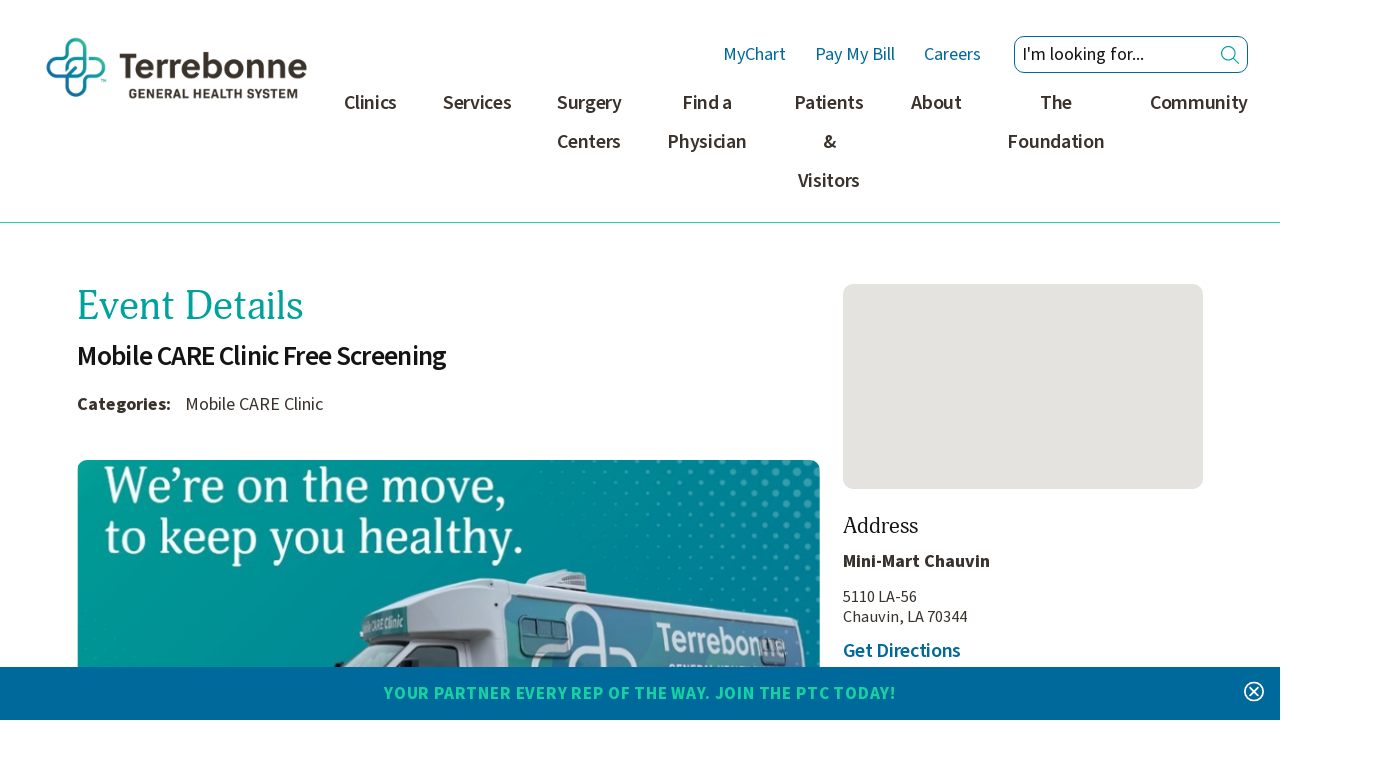

--- FILE ---
content_type: text/html; charset=utf-8
request_url: https://www.tghealthsystem.com/events-and-classes/event-details/?Event=43923
body_size: 31407
content:
<!DOCTYPE html>
<html lang="en" data-anim="1" data-prlx="1" data-flr="1" data-i="x37dc20xp4z" data-is="pzr4dkrex5v" data-gmap="AIzaSyD9RxIAFFpAdGvsN49rqOZLQbeZ6BSLoL4" data-sa="PsJFWFZtLiESqKNO1dFil9BgPFe%2Bs%2BaJTNq%2F4l8BACccP%2Fm1tk7c8g0FJ7ZPUpQpafaF0diMmFwfZ11k%2BUM05EpO1RJ1lzpkcCWEXKYrYXDARUrCB1VAZaLLb%2F4BAEjhNevUU5S%2BjjL05o5R%2BkPWdlmqrw82E0Q7ZtOTAQHrJ7xFAC2p">
<head>
	<script type="text/javascript" src="/cms/includes/xfe68wggbgd.2509161620371.js" defer data-require='["j/poly","j/modernizr","j/jquery","j/jquery.ui","j/ui.touch","j/ui.wheel","j/ui.draw","j/ui.mobile","j/timezone","static","j/jquery.cookie","extensions","uri","behaviors","c/scrollbar","c/loading","m/date","form","adapter","v/jwplayer","video","a/bootstrap","svg"]'></script>
	<title>Terrebonne General Mobile CARE Clinic</title>
	<link rel="canonical" href="https://www.tghealthsystem.com/events-and-classes/event-details/?event=43923"/>
	<meta content="text/html; charset=utf-8" http-equiv="Content-Type"/>
	<meta content="initial-scale=1" name="viewport"/>
	<meta http-equiv="X-UA-Compatible" content="IE=edge,chrome=1"/><script type="text/javascript">window.NREUM||(NREUM={});NREUM.info = {"beacon":"bam.nr-data.net","errorBeacon":"bam.nr-data.net","licenseKey":"NRJS-2114a2a80a25fa7f9a1","applicationID":"1057726806","transactionName":"NFIDZ0FXXxJWBkNYCQ0YIGBjGWEAUAB/UAgHWwRBCw==","queueTime":0,"applicationTime":42,"agent":"","atts":""}</script><script type="text/javascript">(window.NREUM||(NREUM={})).init={ajax:{deny_list:["bam.nr-data.net"]},feature_flags:["soft_nav"]};(window.NREUM||(NREUM={})).loader_config={licenseKey:"NRJS-2114a2a80a25fa7f9a1",applicationID:"1057726806",browserID:"1431882669"};;/*! For license information please see nr-loader-rum-1.308.0.min.js.LICENSE.txt */
(()=>{var e,t,r={163:(e,t,r)=>{"use strict";r.d(t,{j:()=>E});var n=r(384),i=r(1741);var a=r(2555);r(860).K7.genericEvents;const s="experimental.resources",o="register",c=e=>{if(!e||"string"!=typeof e)return!1;try{document.createDocumentFragment().querySelector(e)}catch{return!1}return!0};var d=r(2614),u=r(944),l=r(8122);const f="[data-nr-mask]",g=e=>(0,l.a)(e,(()=>{const e={feature_flags:[],experimental:{allow_registered_children:!1,resources:!1},mask_selector:"*",block_selector:"[data-nr-block]",mask_input_options:{color:!1,date:!1,"datetime-local":!1,email:!1,month:!1,number:!1,range:!1,search:!1,tel:!1,text:!1,time:!1,url:!1,week:!1,textarea:!1,select:!1,password:!0}};return{ajax:{deny_list:void 0,block_internal:!0,enabled:!0,autoStart:!0},api:{get allow_registered_children(){return e.feature_flags.includes(o)||e.experimental.allow_registered_children},set allow_registered_children(t){e.experimental.allow_registered_children=t},duplicate_registered_data:!1},browser_consent_mode:{enabled:!1},distributed_tracing:{enabled:void 0,exclude_newrelic_header:void 0,cors_use_newrelic_header:void 0,cors_use_tracecontext_headers:void 0,allowed_origins:void 0},get feature_flags(){return e.feature_flags},set feature_flags(t){e.feature_flags=t},generic_events:{enabled:!0,autoStart:!0},harvest:{interval:30},jserrors:{enabled:!0,autoStart:!0},logging:{enabled:!0,autoStart:!0},metrics:{enabled:!0,autoStart:!0},obfuscate:void 0,page_action:{enabled:!0},page_view_event:{enabled:!0,autoStart:!0},page_view_timing:{enabled:!0,autoStart:!0},performance:{capture_marks:!1,capture_measures:!1,capture_detail:!0,resources:{get enabled(){return e.feature_flags.includes(s)||e.experimental.resources},set enabled(t){e.experimental.resources=t},asset_types:[],first_party_domains:[],ignore_newrelic:!0}},privacy:{cookies_enabled:!0},proxy:{assets:void 0,beacon:void 0},session:{expiresMs:d.wk,inactiveMs:d.BB},session_replay:{autoStart:!0,enabled:!1,preload:!1,sampling_rate:10,error_sampling_rate:100,collect_fonts:!1,inline_images:!1,fix_stylesheets:!0,mask_all_inputs:!0,get mask_text_selector(){return e.mask_selector},set mask_text_selector(t){c(t)?e.mask_selector="".concat(t,",").concat(f):""===t||null===t?e.mask_selector=f:(0,u.R)(5,t)},get block_class(){return"nr-block"},get ignore_class(){return"nr-ignore"},get mask_text_class(){return"nr-mask"},get block_selector(){return e.block_selector},set block_selector(t){c(t)?e.block_selector+=",".concat(t):""!==t&&(0,u.R)(6,t)},get mask_input_options(){return e.mask_input_options},set mask_input_options(t){t&&"object"==typeof t?e.mask_input_options={...t,password:!0}:(0,u.R)(7,t)}},session_trace:{enabled:!0,autoStart:!0},soft_navigations:{enabled:!0,autoStart:!0},spa:{enabled:!0,autoStart:!0},ssl:void 0,user_actions:{enabled:!0,elementAttributes:["id","className","tagName","type"]}}})());var p=r(6154),m=r(9324);let h=0;const v={buildEnv:m.F3,distMethod:m.Xs,version:m.xv,originTime:p.WN},b={consented:!1},y={appMetadata:{},get consented(){return this.session?.state?.consent||b.consented},set consented(e){b.consented=e},customTransaction:void 0,denyList:void 0,disabled:!1,harvester:void 0,isolatedBacklog:!1,isRecording:!1,loaderType:void 0,maxBytes:3e4,obfuscator:void 0,onerror:void 0,ptid:void 0,releaseIds:{},session:void 0,timeKeeper:void 0,registeredEntities:[],jsAttributesMetadata:{bytes:0},get harvestCount(){return++h}},_=e=>{const t=(0,l.a)(e,y),r=Object.keys(v).reduce((e,t)=>(e[t]={value:v[t],writable:!1,configurable:!0,enumerable:!0},e),{});return Object.defineProperties(t,r)};var w=r(5701);const x=e=>{const t=e.startsWith("http");e+="/",r.p=t?e:"https://"+e};var R=r(7836),k=r(3241);const A={accountID:void 0,trustKey:void 0,agentID:void 0,licenseKey:void 0,applicationID:void 0,xpid:void 0},S=e=>(0,l.a)(e,A),T=new Set;function E(e,t={},r,s){let{init:o,info:c,loader_config:d,runtime:u={},exposed:l=!0}=t;if(!c){const e=(0,n.pV)();o=e.init,c=e.info,d=e.loader_config}e.init=g(o||{}),e.loader_config=S(d||{}),c.jsAttributes??={},p.bv&&(c.jsAttributes.isWorker=!0),e.info=(0,a.D)(c);const f=e.init,m=[c.beacon,c.errorBeacon];T.has(e.agentIdentifier)||(f.proxy.assets&&(x(f.proxy.assets),m.push(f.proxy.assets)),f.proxy.beacon&&m.push(f.proxy.beacon),e.beacons=[...m],function(e){const t=(0,n.pV)();Object.getOwnPropertyNames(i.W.prototype).forEach(r=>{const n=i.W.prototype[r];if("function"!=typeof n||"constructor"===n)return;let a=t[r];e[r]&&!1!==e.exposed&&"micro-agent"!==e.runtime?.loaderType&&(t[r]=(...t)=>{const n=e[r](...t);return a?a(...t):n})})}(e),(0,n.US)("activatedFeatures",w.B)),u.denyList=[...f.ajax.deny_list||[],...f.ajax.block_internal?m:[]],u.ptid=e.agentIdentifier,u.loaderType=r,e.runtime=_(u),T.has(e.agentIdentifier)||(e.ee=R.ee.get(e.agentIdentifier),e.exposed=l,(0,k.W)({agentIdentifier:e.agentIdentifier,drained:!!w.B?.[e.agentIdentifier],type:"lifecycle",name:"initialize",feature:void 0,data:e.config})),T.add(e.agentIdentifier)}},384:(e,t,r)=>{"use strict";r.d(t,{NT:()=>s,US:()=>u,Zm:()=>o,bQ:()=>d,dV:()=>c,pV:()=>l});var n=r(6154),i=r(1863),a=r(1910);const s={beacon:"bam.nr-data.net",errorBeacon:"bam.nr-data.net"};function o(){return n.gm.NREUM||(n.gm.NREUM={}),void 0===n.gm.newrelic&&(n.gm.newrelic=n.gm.NREUM),n.gm.NREUM}function c(){let e=o();return e.o||(e.o={ST:n.gm.setTimeout,SI:n.gm.setImmediate||n.gm.setInterval,CT:n.gm.clearTimeout,XHR:n.gm.XMLHttpRequest,REQ:n.gm.Request,EV:n.gm.Event,PR:n.gm.Promise,MO:n.gm.MutationObserver,FETCH:n.gm.fetch,WS:n.gm.WebSocket},(0,a.i)(...Object.values(e.o))),e}function d(e,t){let r=o();r.initializedAgents??={},t.initializedAt={ms:(0,i.t)(),date:new Date},r.initializedAgents[e]=t}function u(e,t){o()[e]=t}function l(){return function(){let e=o();const t=e.info||{};e.info={beacon:s.beacon,errorBeacon:s.errorBeacon,...t}}(),function(){let e=o();const t=e.init||{};e.init={...t}}(),c(),function(){let e=o();const t=e.loader_config||{};e.loader_config={...t}}(),o()}},782:(e,t,r)=>{"use strict";r.d(t,{T:()=>n});const n=r(860).K7.pageViewTiming},860:(e,t,r)=>{"use strict";r.d(t,{$J:()=>u,K7:()=>c,P3:()=>d,XX:()=>i,Yy:()=>o,df:()=>a,qY:()=>n,v4:()=>s});const n="events",i="jserrors",a="browser/blobs",s="rum",o="browser/logs",c={ajax:"ajax",genericEvents:"generic_events",jserrors:i,logging:"logging",metrics:"metrics",pageAction:"page_action",pageViewEvent:"page_view_event",pageViewTiming:"page_view_timing",sessionReplay:"session_replay",sessionTrace:"session_trace",softNav:"soft_navigations",spa:"spa"},d={[c.pageViewEvent]:1,[c.pageViewTiming]:2,[c.metrics]:3,[c.jserrors]:4,[c.spa]:5,[c.ajax]:6,[c.sessionTrace]:7,[c.softNav]:8,[c.sessionReplay]:9,[c.logging]:10,[c.genericEvents]:11},u={[c.pageViewEvent]:s,[c.pageViewTiming]:n,[c.ajax]:n,[c.spa]:n,[c.softNav]:n,[c.metrics]:i,[c.jserrors]:i,[c.sessionTrace]:a,[c.sessionReplay]:a,[c.logging]:o,[c.genericEvents]:"ins"}},944:(e,t,r)=>{"use strict";r.d(t,{R:()=>i});var n=r(3241);function i(e,t){"function"==typeof console.debug&&(console.debug("New Relic Warning: https://github.com/newrelic/newrelic-browser-agent/blob/main/docs/warning-codes.md#".concat(e),t),(0,n.W)({agentIdentifier:null,drained:null,type:"data",name:"warn",feature:"warn",data:{code:e,secondary:t}}))}},1687:(e,t,r)=>{"use strict";r.d(t,{Ak:()=>d,Ze:()=>f,x3:()=>u});var n=r(3241),i=r(7836),a=r(3606),s=r(860),o=r(2646);const c={};function d(e,t){const r={staged:!1,priority:s.P3[t]||0};l(e),c[e].get(t)||c[e].set(t,r)}function u(e,t){e&&c[e]&&(c[e].get(t)&&c[e].delete(t),p(e,t,!1),c[e].size&&g(e))}function l(e){if(!e)throw new Error("agentIdentifier required");c[e]||(c[e]=new Map)}function f(e="",t="feature",r=!1){if(l(e),!e||!c[e].get(t)||r)return p(e,t);c[e].get(t).staged=!0,g(e)}function g(e){const t=Array.from(c[e]);t.every(([e,t])=>t.staged)&&(t.sort((e,t)=>e[1].priority-t[1].priority),t.forEach(([t])=>{c[e].delete(t),p(e,t)}))}function p(e,t,r=!0){const s=e?i.ee.get(e):i.ee,c=a.i.handlers;if(!s.aborted&&s.backlog&&c){if((0,n.W)({agentIdentifier:e,type:"lifecycle",name:"drain",feature:t}),r){const e=s.backlog[t],r=c[t];if(r){for(let t=0;e&&t<e.length;++t)m(e[t],r);Object.entries(r).forEach(([e,t])=>{Object.values(t||{}).forEach(t=>{t[0]?.on&&t[0]?.context()instanceof o.y&&t[0].on(e,t[1])})})}}s.isolatedBacklog||delete c[t],s.backlog[t]=null,s.emit("drain-"+t,[])}}function m(e,t){var r=e[1];Object.values(t[r]||{}).forEach(t=>{var r=e[0];if(t[0]===r){var n=t[1],i=e[3],a=e[2];n.apply(i,a)}})}},1738:(e,t,r)=>{"use strict";r.d(t,{U:()=>g,Y:()=>f});var n=r(3241),i=r(9908),a=r(1863),s=r(944),o=r(5701),c=r(3969),d=r(8362),u=r(860),l=r(4261);function f(e,t,r,a){const f=a||r;!f||f[e]&&f[e]!==d.d.prototype[e]||(f[e]=function(){(0,i.p)(c.xV,["API/"+e+"/called"],void 0,u.K7.metrics,r.ee),(0,n.W)({agentIdentifier:r.agentIdentifier,drained:!!o.B?.[r.agentIdentifier],type:"data",name:"api",feature:l.Pl+e,data:{}});try{return t.apply(this,arguments)}catch(e){(0,s.R)(23,e)}})}function g(e,t,r,n,s){const o=e.info;null===r?delete o.jsAttributes[t]:o.jsAttributes[t]=r,(s||null===r)&&(0,i.p)(l.Pl+n,[(0,a.t)(),t,r],void 0,"session",e.ee)}},1741:(e,t,r)=>{"use strict";r.d(t,{W:()=>a});var n=r(944),i=r(4261);class a{#e(e,...t){if(this[e]!==a.prototype[e])return this[e](...t);(0,n.R)(35,e)}addPageAction(e,t){return this.#e(i.hG,e,t)}register(e){return this.#e(i.eY,e)}recordCustomEvent(e,t){return this.#e(i.fF,e,t)}setPageViewName(e,t){return this.#e(i.Fw,e,t)}setCustomAttribute(e,t,r){return this.#e(i.cD,e,t,r)}noticeError(e,t){return this.#e(i.o5,e,t)}setUserId(e,t=!1){return this.#e(i.Dl,e,t)}setApplicationVersion(e){return this.#e(i.nb,e)}setErrorHandler(e){return this.#e(i.bt,e)}addRelease(e,t){return this.#e(i.k6,e,t)}log(e,t){return this.#e(i.$9,e,t)}start(){return this.#e(i.d3)}finished(e){return this.#e(i.BL,e)}recordReplay(){return this.#e(i.CH)}pauseReplay(){return this.#e(i.Tb)}addToTrace(e){return this.#e(i.U2,e)}setCurrentRouteName(e){return this.#e(i.PA,e)}interaction(e){return this.#e(i.dT,e)}wrapLogger(e,t,r){return this.#e(i.Wb,e,t,r)}measure(e,t){return this.#e(i.V1,e,t)}consent(e){return this.#e(i.Pv,e)}}},1863:(e,t,r)=>{"use strict";function n(){return Math.floor(performance.now())}r.d(t,{t:()=>n})},1910:(e,t,r)=>{"use strict";r.d(t,{i:()=>a});var n=r(944);const i=new Map;function a(...e){return e.every(e=>{if(i.has(e))return i.get(e);const t="function"==typeof e?e.toString():"",r=t.includes("[native code]"),a=t.includes("nrWrapper");return r||a||(0,n.R)(64,e?.name||t),i.set(e,r),r})}},2555:(e,t,r)=>{"use strict";r.d(t,{D:()=>o,f:()=>s});var n=r(384),i=r(8122);const a={beacon:n.NT.beacon,errorBeacon:n.NT.errorBeacon,licenseKey:void 0,applicationID:void 0,sa:void 0,queueTime:void 0,applicationTime:void 0,ttGuid:void 0,user:void 0,account:void 0,product:void 0,extra:void 0,jsAttributes:{},userAttributes:void 0,atts:void 0,transactionName:void 0,tNamePlain:void 0};function s(e){try{return!!e.licenseKey&&!!e.errorBeacon&&!!e.applicationID}catch(e){return!1}}const o=e=>(0,i.a)(e,a)},2614:(e,t,r)=>{"use strict";r.d(t,{BB:()=>s,H3:()=>n,g:()=>d,iL:()=>c,tS:()=>o,uh:()=>i,wk:()=>a});const n="NRBA",i="SESSION",a=144e5,s=18e5,o={STARTED:"session-started",PAUSE:"session-pause",RESET:"session-reset",RESUME:"session-resume",UPDATE:"session-update"},c={SAME_TAB:"same-tab",CROSS_TAB:"cross-tab"},d={OFF:0,FULL:1,ERROR:2}},2646:(e,t,r)=>{"use strict";r.d(t,{y:()=>n});class n{constructor(e){this.contextId=e}}},2843:(e,t,r)=>{"use strict";r.d(t,{G:()=>a,u:()=>i});var n=r(3878);function i(e,t=!1,r,i){(0,n.DD)("visibilitychange",function(){if(t)return void("hidden"===document.visibilityState&&e());e(document.visibilityState)},r,i)}function a(e,t,r){(0,n.sp)("pagehide",e,t,r)}},3241:(e,t,r)=>{"use strict";r.d(t,{W:()=>a});var n=r(6154);const i="newrelic";function a(e={}){try{n.gm.dispatchEvent(new CustomEvent(i,{detail:e}))}catch(e){}}},3606:(e,t,r)=>{"use strict";r.d(t,{i:()=>a});var n=r(9908);a.on=s;var i=a.handlers={};function a(e,t,r,a){s(a||n.d,i,e,t,r)}function s(e,t,r,i,a){a||(a="feature"),e||(e=n.d);var s=t[a]=t[a]||{};(s[r]=s[r]||[]).push([e,i])}},3878:(e,t,r)=>{"use strict";function n(e,t){return{capture:e,passive:!1,signal:t}}function i(e,t,r=!1,i){window.addEventListener(e,t,n(r,i))}function a(e,t,r=!1,i){document.addEventListener(e,t,n(r,i))}r.d(t,{DD:()=>a,jT:()=>n,sp:()=>i})},3969:(e,t,r)=>{"use strict";r.d(t,{TZ:()=>n,XG:()=>o,rs:()=>i,xV:()=>s,z_:()=>a});const n=r(860).K7.metrics,i="sm",a="cm",s="storeSupportabilityMetrics",o="storeEventMetrics"},4234:(e,t,r)=>{"use strict";r.d(t,{W:()=>a});var n=r(7836),i=r(1687);class a{constructor(e,t){this.agentIdentifier=e,this.ee=n.ee.get(e),this.featureName=t,this.blocked=!1}deregisterDrain(){(0,i.x3)(this.agentIdentifier,this.featureName)}}},4261:(e,t,r)=>{"use strict";r.d(t,{$9:()=>d,BL:()=>o,CH:()=>g,Dl:()=>_,Fw:()=>y,PA:()=>h,Pl:()=>n,Pv:()=>k,Tb:()=>l,U2:()=>a,V1:()=>R,Wb:()=>x,bt:()=>b,cD:()=>v,d3:()=>w,dT:()=>c,eY:()=>p,fF:()=>f,hG:()=>i,k6:()=>s,nb:()=>m,o5:()=>u});const n="api-",i="addPageAction",a="addToTrace",s="addRelease",o="finished",c="interaction",d="log",u="noticeError",l="pauseReplay",f="recordCustomEvent",g="recordReplay",p="register",m="setApplicationVersion",h="setCurrentRouteName",v="setCustomAttribute",b="setErrorHandler",y="setPageViewName",_="setUserId",w="start",x="wrapLogger",R="measure",k="consent"},5289:(e,t,r)=>{"use strict";r.d(t,{GG:()=>s,Qr:()=>c,sB:()=>o});var n=r(3878),i=r(6389);function a(){return"undefined"==typeof document||"complete"===document.readyState}function s(e,t){if(a())return e();const r=(0,i.J)(e),s=setInterval(()=>{a()&&(clearInterval(s),r())},500);(0,n.sp)("load",r,t)}function o(e){if(a())return e();(0,n.DD)("DOMContentLoaded",e)}function c(e){if(a())return e();(0,n.sp)("popstate",e)}},5607:(e,t,r)=>{"use strict";r.d(t,{W:()=>n});const n=(0,r(9566).bz)()},5701:(e,t,r)=>{"use strict";r.d(t,{B:()=>a,t:()=>s});var n=r(3241);const i=new Set,a={};function s(e,t){const r=t.agentIdentifier;a[r]??={},e&&"object"==typeof e&&(i.has(r)||(t.ee.emit("rumresp",[e]),a[r]=e,i.add(r),(0,n.W)({agentIdentifier:r,loaded:!0,drained:!0,type:"lifecycle",name:"load",feature:void 0,data:e})))}},6154:(e,t,r)=>{"use strict";r.d(t,{OF:()=>c,RI:()=>i,WN:()=>u,bv:()=>a,eN:()=>l,gm:()=>s,mw:()=>o,sb:()=>d});var n=r(1863);const i="undefined"!=typeof window&&!!window.document,a="undefined"!=typeof WorkerGlobalScope&&("undefined"!=typeof self&&self instanceof WorkerGlobalScope&&self.navigator instanceof WorkerNavigator||"undefined"!=typeof globalThis&&globalThis instanceof WorkerGlobalScope&&globalThis.navigator instanceof WorkerNavigator),s=i?window:"undefined"!=typeof WorkerGlobalScope&&("undefined"!=typeof self&&self instanceof WorkerGlobalScope&&self||"undefined"!=typeof globalThis&&globalThis instanceof WorkerGlobalScope&&globalThis),o=Boolean("hidden"===s?.document?.visibilityState),c=/iPad|iPhone|iPod/.test(s.navigator?.userAgent),d=c&&"undefined"==typeof SharedWorker,u=((()=>{const e=s.navigator?.userAgent?.match(/Firefox[/\s](\d+\.\d+)/);Array.isArray(e)&&e.length>=2&&e[1]})(),Date.now()-(0,n.t)()),l=()=>"undefined"!=typeof PerformanceNavigationTiming&&s?.performance?.getEntriesByType("navigation")?.[0]?.responseStart},6389:(e,t,r)=>{"use strict";function n(e,t=500,r={}){const n=r?.leading||!1;let i;return(...r)=>{n&&void 0===i&&(e.apply(this,r),i=setTimeout(()=>{i=clearTimeout(i)},t)),n||(clearTimeout(i),i=setTimeout(()=>{e.apply(this,r)},t))}}function i(e){let t=!1;return(...r)=>{t||(t=!0,e.apply(this,r))}}r.d(t,{J:()=>i,s:()=>n})},6630:(e,t,r)=>{"use strict";r.d(t,{T:()=>n});const n=r(860).K7.pageViewEvent},7699:(e,t,r)=>{"use strict";r.d(t,{It:()=>a,KC:()=>o,No:()=>i,qh:()=>s});var n=r(860);const i=16e3,a=1e6,s="SESSION_ERROR",o={[n.K7.logging]:!0,[n.K7.genericEvents]:!1,[n.K7.jserrors]:!1,[n.K7.ajax]:!1}},7836:(e,t,r)=>{"use strict";r.d(t,{P:()=>o,ee:()=>c});var n=r(384),i=r(8990),a=r(2646),s=r(5607);const o="nr@context:".concat(s.W),c=function e(t,r){var n={},s={},u={},l=!1;try{l=16===r.length&&d.initializedAgents?.[r]?.runtime.isolatedBacklog}catch(e){}var f={on:p,addEventListener:p,removeEventListener:function(e,t){var r=n[e];if(!r)return;for(var i=0;i<r.length;i++)r[i]===t&&r.splice(i,1)},emit:function(e,r,n,i,a){!1!==a&&(a=!0);if(c.aborted&&!i)return;t&&a&&t.emit(e,r,n);var o=g(n);m(e).forEach(e=>{e.apply(o,r)});var d=v()[s[e]];d&&d.push([f,e,r,o]);return o},get:h,listeners:m,context:g,buffer:function(e,t){const r=v();if(t=t||"feature",f.aborted)return;Object.entries(e||{}).forEach(([e,n])=>{s[n]=t,t in r||(r[t]=[])})},abort:function(){f._aborted=!0,Object.keys(f.backlog).forEach(e=>{delete f.backlog[e]})},isBuffering:function(e){return!!v()[s[e]]},debugId:r,backlog:l?{}:t&&"object"==typeof t.backlog?t.backlog:{},isolatedBacklog:l};return Object.defineProperty(f,"aborted",{get:()=>{let e=f._aborted||!1;return e||(t&&(e=t.aborted),e)}}),f;function g(e){return e&&e instanceof a.y?e:e?(0,i.I)(e,o,()=>new a.y(o)):new a.y(o)}function p(e,t){n[e]=m(e).concat(t)}function m(e){return n[e]||[]}function h(t){return u[t]=u[t]||e(f,t)}function v(){return f.backlog}}(void 0,"globalEE"),d=(0,n.Zm)();d.ee||(d.ee=c)},8122:(e,t,r)=>{"use strict";r.d(t,{a:()=>i});var n=r(944);function i(e,t){try{if(!e||"object"!=typeof e)return(0,n.R)(3);if(!t||"object"!=typeof t)return(0,n.R)(4);const r=Object.create(Object.getPrototypeOf(t),Object.getOwnPropertyDescriptors(t)),a=0===Object.keys(r).length?e:r;for(let s in a)if(void 0!==e[s])try{if(null===e[s]){r[s]=null;continue}Array.isArray(e[s])&&Array.isArray(t[s])?r[s]=Array.from(new Set([...e[s],...t[s]])):"object"==typeof e[s]&&"object"==typeof t[s]?r[s]=i(e[s],t[s]):r[s]=e[s]}catch(e){r[s]||(0,n.R)(1,e)}return r}catch(e){(0,n.R)(2,e)}}},8362:(e,t,r)=>{"use strict";r.d(t,{d:()=>a});var n=r(9566),i=r(1741);class a extends i.W{agentIdentifier=(0,n.LA)(16)}},8374:(e,t,r)=>{r.nc=(()=>{try{return document?.currentScript?.nonce}catch(e){}return""})()},8990:(e,t,r)=>{"use strict";r.d(t,{I:()=>i});var n=Object.prototype.hasOwnProperty;function i(e,t,r){if(n.call(e,t))return e[t];var i=r();if(Object.defineProperty&&Object.keys)try{return Object.defineProperty(e,t,{value:i,writable:!0,enumerable:!1}),i}catch(e){}return e[t]=i,i}},9324:(e,t,r)=>{"use strict";r.d(t,{F3:()=>i,Xs:()=>a,xv:()=>n});const n="1.308.0",i="PROD",a="CDN"},9566:(e,t,r)=>{"use strict";r.d(t,{LA:()=>o,bz:()=>s});var n=r(6154);const i="xxxxxxxx-xxxx-4xxx-yxxx-xxxxxxxxxxxx";function a(e,t){return e?15&e[t]:16*Math.random()|0}function s(){const e=n.gm?.crypto||n.gm?.msCrypto;let t,r=0;return e&&e.getRandomValues&&(t=e.getRandomValues(new Uint8Array(30))),i.split("").map(e=>"x"===e?a(t,r++).toString(16):"y"===e?(3&a()|8).toString(16):e).join("")}function o(e){const t=n.gm?.crypto||n.gm?.msCrypto;let r,i=0;t&&t.getRandomValues&&(r=t.getRandomValues(new Uint8Array(e)));const s=[];for(var o=0;o<e;o++)s.push(a(r,i++).toString(16));return s.join("")}},9908:(e,t,r)=>{"use strict";r.d(t,{d:()=>n,p:()=>i});var n=r(7836).ee.get("handle");function i(e,t,r,i,a){a?(a.buffer([e],i),a.emit(e,t,r)):(n.buffer([e],i),n.emit(e,t,r))}}},n={};function i(e){var t=n[e];if(void 0!==t)return t.exports;var a=n[e]={exports:{}};return r[e](a,a.exports,i),a.exports}i.m=r,i.d=(e,t)=>{for(var r in t)i.o(t,r)&&!i.o(e,r)&&Object.defineProperty(e,r,{enumerable:!0,get:t[r]})},i.f={},i.e=e=>Promise.all(Object.keys(i.f).reduce((t,r)=>(i.f[r](e,t),t),[])),i.u=e=>"nr-rum-1.308.0.min.js",i.o=(e,t)=>Object.prototype.hasOwnProperty.call(e,t),e={},t="NRBA-1.308.0.PROD:",i.l=(r,n,a,s)=>{if(e[r])e[r].push(n);else{var o,c;if(void 0!==a)for(var d=document.getElementsByTagName("script"),u=0;u<d.length;u++){var l=d[u];if(l.getAttribute("src")==r||l.getAttribute("data-webpack")==t+a){o=l;break}}if(!o){c=!0;var f={296:"sha512-+MIMDsOcckGXa1EdWHqFNv7P+JUkd5kQwCBr3KE6uCvnsBNUrdSt4a/3/L4j4TxtnaMNjHpza2/erNQbpacJQA=="};(o=document.createElement("script")).charset="utf-8",i.nc&&o.setAttribute("nonce",i.nc),o.setAttribute("data-webpack",t+a),o.src=r,0!==o.src.indexOf(window.location.origin+"/")&&(o.crossOrigin="anonymous"),f[s]&&(o.integrity=f[s])}e[r]=[n];var g=(t,n)=>{o.onerror=o.onload=null,clearTimeout(p);var i=e[r];if(delete e[r],o.parentNode&&o.parentNode.removeChild(o),i&&i.forEach(e=>e(n)),t)return t(n)},p=setTimeout(g.bind(null,void 0,{type:"timeout",target:o}),12e4);o.onerror=g.bind(null,o.onerror),o.onload=g.bind(null,o.onload),c&&document.head.appendChild(o)}},i.r=e=>{"undefined"!=typeof Symbol&&Symbol.toStringTag&&Object.defineProperty(e,Symbol.toStringTag,{value:"Module"}),Object.defineProperty(e,"__esModule",{value:!0})},i.p="https://js-agent.newrelic.com/",(()=>{var e={374:0,840:0};i.f.j=(t,r)=>{var n=i.o(e,t)?e[t]:void 0;if(0!==n)if(n)r.push(n[2]);else{var a=new Promise((r,i)=>n=e[t]=[r,i]);r.push(n[2]=a);var s=i.p+i.u(t),o=new Error;i.l(s,r=>{if(i.o(e,t)&&(0!==(n=e[t])&&(e[t]=void 0),n)){var a=r&&("load"===r.type?"missing":r.type),s=r&&r.target&&r.target.src;o.message="Loading chunk "+t+" failed: ("+a+": "+s+")",o.name="ChunkLoadError",o.type=a,o.request=s,n[1](o)}},"chunk-"+t,t)}};var t=(t,r)=>{var n,a,[s,o,c]=r,d=0;if(s.some(t=>0!==e[t])){for(n in o)i.o(o,n)&&(i.m[n]=o[n]);if(c)c(i)}for(t&&t(r);d<s.length;d++)a=s[d],i.o(e,a)&&e[a]&&e[a][0](),e[a]=0},r=self["webpackChunk:NRBA-1.308.0.PROD"]=self["webpackChunk:NRBA-1.308.0.PROD"]||[];r.forEach(t.bind(null,0)),r.push=t.bind(null,r.push.bind(r))})(),(()=>{"use strict";i(8374);var e=i(8362),t=i(860);const r=Object.values(t.K7);var n=i(163);var a=i(9908),s=i(1863),o=i(4261),c=i(1738);var d=i(1687),u=i(4234),l=i(5289),f=i(6154),g=i(944),p=i(384);const m=e=>f.RI&&!0===e?.privacy.cookies_enabled;function h(e){return!!(0,p.dV)().o.MO&&m(e)&&!0===e?.session_trace.enabled}var v=i(6389),b=i(7699);class y extends u.W{constructor(e,t){super(e.agentIdentifier,t),this.agentRef=e,this.abortHandler=void 0,this.featAggregate=void 0,this.loadedSuccessfully=void 0,this.onAggregateImported=new Promise(e=>{this.loadedSuccessfully=e}),this.deferred=Promise.resolve(),!1===e.init[this.featureName].autoStart?this.deferred=new Promise((t,r)=>{this.ee.on("manual-start-all",(0,v.J)(()=>{(0,d.Ak)(e.agentIdentifier,this.featureName),t()}))}):(0,d.Ak)(e.agentIdentifier,t)}importAggregator(e,t,r={}){if(this.featAggregate)return;const n=async()=>{let n;await this.deferred;try{if(m(e.init)){const{setupAgentSession:t}=await i.e(296).then(i.bind(i,3305));n=t(e)}}catch(e){(0,g.R)(20,e),this.ee.emit("internal-error",[e]),(0,a.p)(b.qh,[e],void 0,this.featureName,this.ee)}try{if(!this.#t(this.featureName,n,e.init))return(0,d.Ze)(this.agentIdentifier,this.featureName),void this.loadedSuccessfully(!1);const{Aggregate:i}=await t();this.featAggregate=new i(e,r),e.runtime.harvester.initializedAggregates.push(this.featAggregate),this.loadedSuccessfully(!0)}catch(e){(0,g.R)(34,e),this.abortHandler?.(),(0,d.Ze)(this.agentIdentifier,this.featureName,!0),this.loadedSuccessfully(!1),this.ee&&this.ee.abort()}};f.RI?(0,l.GG)(()=>n(),!0):n()}#t(e,r,n){if(this.blocked)return!1;switch(e){case t.K7.sessionReplay:return h(n)&&!!r;case t.K7.sessionTrace:return!!r;default:return!0}}}var _=i(6630),w=i(2614),x=i(3241);class R extends y{static featureName=_.T;constructor(e){var t;super(e,_.T),this.setupInspectionEvents(e.agentIdentifier),t=e,(0,c.Y)(o.Fw,function(e,r){"string"==typeof e&&("/"!==e.charAt(0)&&(e="/"+e),t.runtime.customTransaction=(r||"http://custom.transaction")+e,(0,a.p)(o.Pl+o.Fw,[(0,s.t)()],void 0,void 0,t.ee))},t),this.importAggregator(e,()=>i.e(296).then(i.bind(i,3943)))}setupInspectionEvents(e){const t=(t,r)=>{t&&(0,x.W)({agentIdentifier:e,timeStamp:t.timeStamp,loaded:"complete"===t.target.readyState,type:"window",name:r,data:t.target.location+""})};(0,l.sB)(e=>{t(e,"DOMContentLoaded")}),(0,l.GG)(e=>{t(e,"load")}),(0,l.Qr)(e=>{t(e,"navigate")}),this.ee.on(w.tS.UPDATE,(t,r)=>{(0,x.W)({agentIdentifier:e,type:"lifecycle",name:"session",data:r})})}}class k extends e.d{constructor(e){var t;(super(),f.gm)?(this.features={},(0,p.bQ)(this.agentIdentifier,this),this.desiredFeatures=new Set(e.features||[]),this.desiredFeatures.add(R),(0,n.j)(this,e,e.loaderType||"agent"),t=this,(0,c.Y)(o.cD,function(e,r,n=!1){if("string"==typeof e){if(["string","number","boolean"].includes(typeof r)||null===r)return(0,c.U)(t,e,r,o.cD,n);(0,g.R)(40,typeof r)}else(0,g.R)(39,typeof e)},t),function(e){(0,c.Y)(o.Dl,function(t,r=!1){if("string"!=typeof t&&null!==t)return void(0,g.R)(41,typeof t);const n=e.info.jsAttributes["enduser.id"];r&&null!=n&&n!==t?(0,a.p)(o.Pl+"setUserIdAndResetSession",[t],void 0,"session",e.ee):(0,c.U)(e,"enduser.id",t,o.Dl,!0)},e)}(this),function(e){(0,c.Y)(o.nb,function(t){if("string"==typeof t||null===t)return(0,c.U)(e,"application.version",t,o.nb,!1);(0,g.R)(42,typeof t)},e)}(this),function(e){(0,c.Y)(o.d3,function(){e.ee.emit("manual-start-all")},e)}(this),function(e){(0,c.Y)(o.Pv,function(t=!0){if("boolean"==typeof t){if((0,a.p)(o.Pl+o.Pv,[t],void 0,"session",e.ee),e.runtime.consented=t,t){const t=e.features.page_view_event;t.onAggregateImported.then(e=>{const r=t.featAggregate;e&&!r.sentRum&&r.sendRum()})}}else(0,g.R)(65,typeof t)},e)}(this),this.run()):(0,g.R)(21)}get config(){return{info:this.info,init:this.init,loader_config:this.loader_config,runtime:this.runtime}}get api(){return this}run(){try{const e=function(e){const t={};return r.forEach(r=>{t[r]=!!e[r]?.enabled}),t}(this.init),n=[...this.desiredFeatures];n.sort((e,r)=>t.P3[e.featureName]-t.P3[r.featureName]),n.forEach(r=>{if(!e[r.featureName]&&r.featureName!==t.K7.pageViewEvent)return;if(r.featureName===t.K7.spa)return void(0,g.R)(67);const n=function(e){switch(e){case t.K7.ajax:return[t.K7.jserrors];case t.K7.sessionTrace:return[t.K7.ajax,t.K7.pageViewEvent];case t.K7.sessionReplay:return[t.K7.sessionTrace];case t.K7.pageViewTiming:return[t.K7.pageViewEvent];default:return[]}}(r.featureName).filter(e=>!(e in this.features));n.length>0&&(0,g.R)(36,{targetFeature:r.featureName,missingDependencies:n}),this.features[r.featureName]=new r(this)})}catch(e){(0,g.R)(22,e);for(const e in this.features)this.features[e].abortHandler?.();const t=(0,p.Zm)();delete t.initializedAgents[this.agentIdentifier]?.features,delete this.sharedAggregator;return t.ee.get(this.agentIdentifier).abort(),!1}}}var A=i(2843),S=i(782);class T extends y{static featureName=S.T;constructor(e){super(e,S.T),f.RI&&((0,A.u)(()=>(0,a.p)("docHidden",[(0,s.t)()],void 0,S.T,this.ee),!0),(0,A.G)(()=>(0,a.p)("winPagehide",[(0,s.t)()],void 0,S.T,this.ee)),this.importAggregator(e,()=>i.e(296).then(i.bind(i,2117))))}}var E=i(3969);class I extends y{static featureName=E.TZ;constructor(e){super(e,E.TZ),f.RI&&document.addEventListener("securitypolicyviolation",e=>{(0,a.p)(E.xV,["Generic/CSPViolation/Detected"],void 0,this.featureName,this.ee)}),this.importAggregator(e,()=>i.e(296).then(i.bind(i,9623)))}}new k({features:[R,T,I],loaderType:"lite"})})()})();</script>
	<meta name="description" content="The state-of-the-art Terrebonne General Mobile CARE Clinic ​will assist Terrebonne General Health System 
in providing health and wellness services to the Bayou Region, ​especially in low-lying areas ​​with limited healthcare access."/>
	<meta property="og:type" content="website"/>
	<meta property="og:site_name" content="Terrebonne General Health System"/>
	<meta property="og:url" content="https://www.tghealthsystem.com/events-and-classes/event-details/?event=43923"/>
	<meta property="og:title" content="Terrebonne General Mobile CARE Clinic"/>
	<meta property="og:description" content="The state-of-the-art Terrebonne General Mobile CARE Clinic ​will assist Terrebonne General Health System 
in providing health and wellness services to the Bayou Region, ​especially in low-lying areas ​​with limited healthcare access."/>
	<meta property="og:image" content="https://www.tghealthsystem.com/images/articles/Mobile-CARE-Clinic.jpg"/>
	<meta name="twitter:card" content="summary_large_image"/>
	<meta name="twitter:site" content="@TGMChealth"/>
	<meta name="twitter:title" content="Terrebonne General Mobile CARE Clinic"/>
	<meta name="twitter:description" content="The state-of-the-art Terrebonne General Mobile CARE Clinic ​will assist Terrebonne General Health System 
in providing health and wellness services to the Bayou Region, ​especially in low-lying areas ​​with limited healthcare access."/>
	<meta name="twitter:image" content="https://www.tghealthsystem.com/images/articles/Mobile-CARE-Clinic.jpg"/>
	<meta property="article:publisher" content="https://www.facebook.com/TGMChealth"/>
	<meta name="google-site-verification" content="1HZGKm-UENfWnKTndo_atWcyoEZ37fN-5x8i8eMttL0"/>
	<meta name="msvalidate.01" content="C3F3BC7C934F6B425D2A15307AA60600"/>
	<script type="text/javascript">
(function(n){var t=n.Process||{},i=function(n){var t=+n;return isNaN(t)?n:t},u=function(n){return decodeURIComponent(n.replace(/\+/g,"%20"))},h=/\{(.+?)\}/g,c=window.location.hash&&window.location.hash[1]==="~"&&!/\bSPPC=./i.test(document.cookie||""),s=[],e=null,r=null,o=null,f=null;t.Page=function(n){for(var i=n.length;i--;)c?s.push(n[i]):t.Element(document.getElementById(n[i]))};t.Delayed=function(){var n,i;for(r=null;n=s.shift();)t.Element(document.getElementById(n));try{i=new CustomEvent("process.delayed",{bubbles:!0,cancelable:!0});document.documentElement.dispatchEvent(i)}catch(u){}};t.Element=function(n){if(n)switch(n.getAttribute("data-process")){case"if":t.If(n);break;case"replace":t.Replace(n);break;default:t.Fix(n)}};t.Replace=function(n){var i,f=n.parentNode,r=document.createTextNode(t.Get(n.getAttribute("data-replace"))),u=n.firstElementChild;u&&u.getAttribute&&(i=u.getAttribute("href"))&&i.substring(0,4)==="tel:"&&(i=document.createElement("a"),i.setAttribute("href","tel:"+r.data),i.appendChild(document.createTextNode(r.data)),r=i);f.insertBefore(r,n);f.removeChild(n)};t.Fix=function(n){var r,u,i,f=n.attributes.length,e=n.childNodes.length;if(n.nodeName==="SCRIPT"){n.parentNode.removeChild(n);return}while(f--)r=n.attributes[f],r.name.substring(0,13)=="data-replace-"&&(u=r.name.substring(13),n.setAttribute(u,t.Get(r.value)),n.removeAttribute(r.name));while(e--)i=n.childNodes[e],i.nodeType===3&&i.data&&i.data.indexOf("{")>=0&&(i.data=t.Get(i.data))};t.If=function(n){for(var i,u,f,e,o=n.parentNode,s=n.attributes.length,r=undefined;s--;){i=n.attributes[s];switch(i.name){case"field":r=t.Check(n,t.Get(i.value));break;case"nofield":r=!t.Check(n,t.Get(i.value))}if(r!==undefined)break}if(r)for(u=n.childNodes,f=0,e=u.length;f<e;f++)o.insertBefore(u[0],n);o.removeChild(n)};t.Check=function(n,r){for(var u,f,e=n.attributes.length;e--;){u=n.attributes[e];switch(u.name){case"equals":return r==t.Get(u.value);case"gt":case"greaterthan":case"morethan":return i(r)>i(t.Get(u.value));case"gte":return i(r)>=i(t.Get(u.value));case"lt":case"lessthan":case"lesserthan":return i(r)<i(t.Get(u.value));case"lte":return i(r)<=i(t.Get(u.value));case"ne":case"notequals":return r!=t.Get(u.value);case"contains":return f=t.Get(u.value),r.indexOf(f>=0);case"notcontains":return f=t.Get(u.value),!r.indexOf(f>=0);case"in":return f=t.Get(u.value),t.InArray(r,(""+f).split(","));case"notin":return f=t.Get(u.value),!t.InArray(r,(""+f).split(","));case"between":return f=t.Get(u.value).Split(","),f.length==2&&i(r)>=i(f[0])&&i(r)<=i(f[1])?!0:!1}}return!!r};t.InArray=function(n,t){for(var i=t.length;i--;)if(t[i]==n)return!0;return!1};t.Get=function(n){return n.replace(h,function(n,i){var r=i.split("/"),f=r.shift();return t.Data(f.split(":"),0,r[0])||u(r.shift()||"")})};t.Data=function(n,i,r){var u;switch(n[i].toLowerCase()){case"f":return t.Format(n[i+1],n,i+2,r);case"if":return t.Data(n,i+1)?n.pop():"";case"ifno":case"ifnot":return t.Data(n,i+1)?"":n.pop();case"q":case"querystring":return t.Query(n[i+1])||"";case"session":case"cookie":return t.Cookie(n[i+1])||"";case"number":return t.Number(n[i+1],r)||"";case"request":return u=t.Cookie("RWQ")||window.location.search,u&&u[0]==="?"&&n[i+1]&&n[i+1][0]!="?"&&(u=u.substr(1)),u;case"u":return t.UserData(n[i+1])||"";default:return""}};t.Format=function(n,i,r,u){var h,f,s,e,o;if(!n||r>i.length-1)return"";if(h=null,f=null,n=n.toLowerCase(),e=0,n=="binary")e=2;else if(r+1<i.length)switch(n){case"p":case"phone":case"p2":case"phone2":case"p3":case"phone3":i[r].indexOf("0")>=0&&(f=i[r],e=1);break;default:s=parseInt(i[r]);isNaN(s)||(h=s,e=1)}o=t.Data(i,r+e,u);switch(n){case"p":case"phone":return t.Phone(""+o,f);case"p2":case"phone2":return t.Phone(""+o,f||"000.000.0000");case"p3":case"phone3":return t.Phone(""+o,f||"000-000-0000");case"tel":return t.Phone(""+o,f||"0000000000")}};t.Phone=function(n,t){var u,i,f,r;if(!n)return"";if(u=n.replace(/\D+/g,""),u.length<10)return n;for(i=(t||"(000) 000-0000").split(""),f=0,r=0;r<i.length;r++)i[r]=="0"&&(f<u.length?i[r]=u[f++]:(i.splice(r,1),r--));return f==10&&u.length>10&&i.push(" x"+u.substring(10)),i.join("")};t.Query=function(n){var r,f,o,i,s;if(!e)for(e={},r=t.Cookie("RWQ")||window.location.search,f=r?r.substring(1).split("&"):[],o=f.length;o--;)i=f[o].split("="),s=u(i.shift()).toLowerCase(),e[s]=i.length?u(i.join("=")):null;return e[n.toLowerCase()]};t.Cookie=function(n){var f,i,o,e,t;if(!r)for(r={},f=document.cookie?document.cookie.split("; "):[],i=f.length;i--;){o=f[i].split("=");e=u(o.shift()).toLowerCase();t=o.join("=");switch(t[0]){case"#":r[e]=+t.substring(1);break;case":":r[e]=new Date(+t.substring(1));break;case"!":r[e]=t==="!!";break;case"'":r[e]=u(t.substring(1));break;default:r[e]=u(t)}}for(f=n.split("|"),i=0;i<f.length;i++)if(t=r[f[i].toLowerCase()],t)return t;return""};t.UserData=function(n){switch(n){case"DisplayName":return t.Cookie("U_DisplayName")||"";case"TimeOfDay":var r=new Date,i=r.getHours();return i>=17||i<5?"Evening":i<12?"Morning":"Afternoon"}};t.Number=function(n,i){var s,u,r,e;if(!i)return i;if(!o)for(o={},s=(t.Cookie("PHMAP")||"").split(","),e=0;e<s.length;e++)u=(s[e]||"").split("="),u.length===2&&(o[u[0]]=u[1]);return r=o[i],r&&r!=="0"||(r=i),f||(f={}),f[r]=1,r};t.Phones=function(){var n,t;if(f){n=[];for(t in f)f.hasOwnProperty(t)&&n.push(t);return n.join("|")}return null};n.Process=t;document.documentElement&&(document.documentElement.clientWidth<=1280||(t.Cookie("pref")&1)==1)&&(document.documentElement.className+=" minimize")})(this);
(function(n){window.rrequire||n(window)})(function(n){function b(i,r,u,f){var h,b,e,a,g,o,nt=(new Date).getTime(),p,c,l,w;if(((!s||nt-s>1e3)&&(st(),s=nt),!t[i])&&(h=k(i,f),h.length)){switch(h[0]){case"/common/js/j/jquery.js":case"/common/js/j/jquery.1.x.js":case"/common/js/j/jquery.2.x.js":h[0]=n.Modernizr&&n.Modernizr.canvas?"/common/js/j/jquery.2.x.js":"/common/js/j/jquery.1.x.js"}if(d(h),f==="css"?(e=n.document.createElement("link"),e.setAttribute("type","text/css"),e.setAttribute("rel","stylesheet"),a="href"):(e=n.document.createElement("script"),e.setAttribute("type","text/javascript"),e.setAttribute("async","async"),a="src",g=h.length<2||i[0]==="/"),i.indexOf("j/jquery")>=0)try{throw new Error("Jquery Require "+i);}catch(tt){for(console.log(tt.stack),p=[],c=arguments;c;)l=[],l.push.apply(l,c),p.push(l),w=c.callee.caller,c=w&&w.arguments;console.log(JSON.stringify(p))}o=h[0];o.substring(0,8)==="/common/"?o=v+o:o.substring(0,5)===rt&&(o=y+o);ot(e,i,f,g);e.setAttribute(a,o);b=n.document.head||n.document.body;b.appendChild(e)}}function ot(t,i,r,e){var s=function(){e?(n.register(i),l()):r==="css"&&(f[i]=!0,l())},o=function(){r==="js"&&console.log('error - "'+i+'" could not be loaded, rrequire will not fire.')};t.addEventListener?(t.addEventListener("load",s,!1),t.addEventListener("error",o,!1)):t.onload=t.onreadystatechange=function(n,r){var f=t.readyState;if(r||!f||/loaded|complete/.test(f)){if(f==="loaded"&&(t.children,t.readyState==="loading"&&(f="error")),t.onload=t.onreadystatechange=null,t=null,e&&f!=="error"){setTimeout(function(){var n=u[i];!n||n()?s():o();s=null;o=null},1);return}f==="error"?o():s();o=null;sucess=null}}}function st(){for(var t,r,u,i=document.querySelectorAll("script[src]"),n=0;n<i.length;n++)t=i[n],r=t.getAttribute("src"),u=t.getAttribute("data-require"),c(r,u,"js");for(i=document.querySelectorAll("link[rel='stylesheet'][href]"),n=0;n<i.length;n++)t=i[n],r=t.getAttribute("href"),u=t.getAttribute("data-require"),c(r,u,"css")}function k(t,i){var r=[];if(!t)return r;if(t.indexOf(n.location.origin)===0&&(t=t.substring(n.location.origin.length)),m=et.exec(t)){if(m[1])return r.push(t),r;if(m[2])return r.push(n.location.protocol+t),r;(m=/(.+?)\.\d{13}(\.\w{2,12})$/.exec(t))&&(t=m[1]+m[2]);r.push(t);(m=/^\/(common|cms)\/(admin\/|js\/|css\/)?(.+?)(\.js|\.css)$/.exec(t))&&(t=m[1]==="cms"?m[1]+"/"+(m[2]||"")+m[3]:m[2]==="admin/"?m[2]+m[3]:m[3],r.push(t))}else/^cms\//.test(t)?r.push("/"+t+"."+i):/^admin\//.test(t)?r.push("/common/"+t+"."+i):i==="js"?r.push("/common/js/"+t+"."+i):i==="css"&&r.push("/common/css/"+t+"."+i),r.push(t);return r}function c(n,i,r){var f,u;if(n&&!t[n]&&(f=k(n,r),d(f),i)){try{arr=it(i)}catch(e){return}for(len=arr&&arr.length,u=0;u<len;u++)c(arr[u],null,r)}}function d(n,i){for(var r,u=0;u<n.length;u++){r=n[u];switch(r){case"j/jquery":case"j/jquery.1.x":case"j/jquery.2.x":case"j/jquery.3.x":t["j/jquery"]=!0;t["j/jquery.1.x"]=!0;t["j/jquery.2.x"]=!0;t["j/jquery.3.x"]=!0;t["/common/js/j/jquery.js"]=!0;t["/common/js/j/jquery.1.x.js"]=!0;t["/common/js/j/jquery.2.x.js"]=!0;t["/common/js/j/jquery.3.x.js"]=!0;break;case"cms":case"cms-5":i==="css"?(t.cms=!0,t["cms-5"]=!0,t["/common/css/cms.css"]=!0,t["/common/css/cms-5.css"]=!0):t[r]=!0;break;default:t[r]=!0}}}function g(n){for(var t,i=n.length;i--;)if(t=n[i],t&&!f[t])return!1;return!0}function ht(){var t,n=r.length;for(e&&(clearTimeout(e),e=0);n--;)t=r[n],t[2]===!0&&r.splice(n,1);r.length===0&&document.documentElement.classList&&document.documentElement.classList.remove("requiring")}function l(){for(var t,i=0,u=r.length;i<u;)(t=r[i++],t[2]!==!0)&&g(t[0])&&(t[2]=!0,t[1](n.jQuery,n),e&&clearTimeout(e),e=setTimeout(ht,1))}function nt(n){var t;if(n){if(typeof n=="string")return[n.toLowerCase()];if(Array.isArray(n)){for(t=n.length;t--;)n[t]=(""+(n[t]||"")).toLowerCase();return n}return null}return null}function tt(n,t){for(var i,r,u=0;u<n.length;u++)if(i=h[n[u]],i){for(n.splice(u,1),u--,r=i[0].length;r--;)n.push(i[0][r]);if(i[1]&&t)for(r=i[1].length;r--;)t.push(i[1][r])}t&&t.length&&tt(t)}function ct(t){var r=0,i=function(){if(n.google&&n.google.maps)n.register(t);else if(++r>20)throw new Error("Unable to load google maps api script.");else setTimeout(i,250)};setTimeout(i,250)}var it=function(n,t){return(window.JSON2||JSON).parse(n,t)},i="/",o=".",a=":",v=i+i+"www.scorpioncms.com",rt=i+"cms"+i,y=i+i+window.location.host,f={},t={},r=[],e=0,p=document&&document.documentElement&&document.documentElement.getAttribute("data-gmap"),ut=p&&"&key="+p,w=Object.prototype,lt=w.toString,ft=w.hasOwnProperty,h={jquery:[["j/jquery","j/jquery.ui"]],behavior:[["behaviors"],["cms-behave"]],googlemap:[["https"+a+i+i+"maps.googleapis.com/maps/api/js?v=3&libraries=places&callback=registermap"+(ut||"")]],map:[["m/gmap"]],loading:[["c/loading2"],["cms-5"]],jwplayer:[[i+"common/js/v/jwplayer"+o+"js"]],tools:[["jquery","behavior","extensions","uri","chart","c/cms","c/scrollbar","loading","form"],["cms-tools","opensans"]],opensans:[["https"+a+i+i+"fonts.googleapis.com/css?family=Open+Sans:300,400italic,400,600,700|Montserrat:400,700"]],ckeditor:[[o+o+i+"ckeditor/ckeditor"]],ck:[["admin/ck/ckeditor"]],ace:[[i+i+"cdnjs.cloudflare.com/ajax/libs/ace/1.4.11/ace"+o+"js"]],weather:[["m/weather"]],cookie:[["j/jquery.cookie"]],form2:[["admin/js/form","admin/js/poly"]]},u={"j/jquery":function(){return!!n.jQuery},"j/jquery.1.x":function(){return!!n.jQuery},"j/jquery.2.x":function(){return!!n.jQuery},"j/jquery.3.x":function(){return!!n.jQuery},"j/jquery.ui":function(){return!!(n.jQuery&&n.jQuery.widget)},"j/jquery.cookie":function(){return!!(n.jQuery&&n.jQuery.cookie)},"j/poly":function(){return!!(n.Element&&n.Element.prototype&&n.Element.prototype.scrollIntoViewport)},googlemap:function(){return!!(n.google&&n.google.maps)},jwplayer:function(){return!!n.jwplayer},ckeditor:function(){return!!n.CKEDITOR},ace:function(){return!!n.ace},weather:function(){return!!(n.jQuery&&n.jQuery.weather)}},et=/^(https?:)?(\/\/([\w\-\.]+))?(\/.+)/i,s;(function(){var n;for(var t in u)ft.call(u,t)&&(n=h[t],n&&n[0]&&n[0][0]&&(u[n[0][0]]=u[t]))})();Array.isArray||(Array.isArray=function(n){return Object.prototype.toString.call(n)==="[object Array]"});Function.isFunction||(Function.isFunction=function(n){return Object.prototype.toString.call(n)==="[object Function]"});s=null;n.registerLoading=function(n){t[n]=!0};n.register=function(n){n&&typeof n=="string"&&(t[n]=!0,f[n]=!0,l())};n.registermap=function(){var n=h.googlemap[0][0];register(n)};n.rrequire=function(i,e,o){var a,h,v,c,s,y,l;if(i=nt(i),i){for(Function.isFunction(o)&&(a=o,o=e,e=a,a=null),o=nt(o),o||(o=[]),tt(i,o),h=i.length,v=!0;h--;)if((c=i[h],c)&&(s=c.toLowerCase(),!f[s])){if(y=u[s],y&&y()){f[s]=!0;continue}if(v=!1,!t[s]){if(s.indexOf("maps.googleapis.com")!==-1&&document.querySelector("script[src*='maps.googleapis.com']")){ct(s);continue}b(c,"script","src","js")}}for(h=0;h<o.length;)(l=o[h],l)&&(s=l.toLowerCase(),f[s]||b(l,"link","href","css"),h++);Function.isFunction(e)&&(v||g(i)?e(n.jQuery,n):r.push([i,e,!1]))}};n.rrequire.setBase=function(n){v=n};n.rrequire.setHost=function(n){y=n};n.rrequire.setDetect=function(n,t){n&&typeof n=="string"&&Function.isFunction(t)&&(u[n]=t)};n.rrequire.getLoading=function(){var n=Object.keys(t);return n.sort(),console.log(JSON.stringify(n,null,"\t"))};n.require||(n.require=n.rrequire)});
</script>
	<link rel="stylesheet" type="text/css" href="/cms/includes/9qqmbg6zya2.2412171244524.css" data-require='["cms","cms-behave"]'/>
	<script>(function(){
var cook = /(?:^|\b)COOK=(.+?)(?:$|;)/.exec( document.cookie )?.[1];
var analytics;
var marketing;
if(cook==='YES'){analytics=true;marketing=true;}
else if(cook==='NO!'){analytics=false;marketing=false;}
else if(cook==='ANALYTICS'){analytics=true;marketing=false;}
else if(cook==='MARKETING'){analytics=false;marketing=true;}
else{analytics=true;marketing=navigator.globalPrivacyControl||window.doNotSell?false:true;}
window.$consentState={analytics,marketing};
})();</script>
<script type="module" src="/common/usc/p/manage-cookies.js"></script>
</head>
<body class="p-event-details b-events-and-classes sub systems" style="opacity:0" data-config="1jlmsivo.nio\mt_22b_s.xdi" data-id="15203848" data-s="12" data-i="325989" data-p="13">
	<div id="AlertBannerZone"><div class="access-options access-menu v1" id="AccessibilityOptions" universal_="true">
	
	
	<div class="access-btn open-btn flex-middle-center" title="Open the accessibility options menu"><svg viewBox="0 0 36 36"><path d="M3.37 27.6L32.63 27.6C34.516 27.6 36 29.05 36 30.8C36 32.55 34.474 34 32.63 34L3.37 34C1.484 34 0 32.55 0 30.8C0 29.05 1.528 27.6 3.37 27.6ZM3.37 14.8L23.64 14.8C25.528 14.8 27.012 16.25 27.012 18C27.012 19.75 25.528 21.2 23.64 21.2L3.37 21.2C1.484 21.2 0 19.75 0 18C0 16.25 1.528 14.8 3.37 14.8ZM32.676 8.4L3.37 8.4C1.484 8.4 0 6.95 0 5.2C0 3.45 1.526 2 3.37 2L32.63 2C34.516 2 36 3.45 36 5.2C36 6.95 34.516 8.4 32.676 8.4L32.676 8.4Z"></path></svg> <span>Open Accessibility Menu</span></div>
	<div class="flex-middle-between top-info">
		<svg class="accessibility" viewBox="0 0 36 36"><path d="M502.7 0a84.3 84.3 0 1 1-84.3 84.3A84.6 84.6 114.1 0 1 502.7 0ZM868.6 272.7L617.5 304.2v251.4L739.2 960.7a47.2 47.2 0 0 1-34.4 57.6A46.7 46.7 114.1 0 1 647.9 987.4L522.5 616.5H484.3L369.5 993.8a47 47 0 0 1-61.6 26.7a49.1 49.1 0 0 1-29.6-61.9L383.7 560.4V304.2L152.3 272.7A41.9 41.9 114.1 0 1 114.1 226.3A43.8 43.8 114.1 0 1 161.4 186.8L442.4 210.8h123.3L865.1 186.8a43.2 43.2 0 0 1 3.5 86.5Z"></path></svg>
	</div>
	<ul>
		<li>
			<button class="flex-" data-action="content"><svg viewBox="0 0 36 36"><path d="M12.706 23.824L12.706 20.647L36 20.647L36 23.824L12.706 23.824ZM0 12.177L36 12.177L36 15.353L0 15.353L0 12.177ZM27.529 3.706L36 3.706L36 6.882L27.529 6.882L27.529 3.706ZM0 3.706L23.294 3.706L23.294 6.882L0 6.882L0 3.706ZM8.471 23.824L0 23.824L0 20.647L8.471 20.647L8.471 23.824ZM19.059 32.294L0 32.294L0 29.118L19.059 29.118L19.059 32.294Z"></path></svg> Skip to Content</button>
		</li>
		<li>
			<button class="flex-" data-action="menu"><svg viewBox="0 0 36 36"><path d="M7.412 31.235L7.412 28.059L36 28.059L36 31.235L7.412 31.235ZM7.412 16.412L36 16.412L36 19.588L7.412 19.588L7.412 16.412ZM7.412 4.764L36 4.764L36 7.941L7.412 7.941L7.412 4.764ZM0 28.059L4.235 28.059L4.235 31.235L0 31.235L0 28.059ZM0 16.412L4.235 16.412L4.235 19.588L0 19.588L0 16.412ZM0 4.764L4.235 4.764L4.235 7.941L0 7.941L0 4.764Z"></path></svg> Skip to Menu</button>
		</li>
		<li>
			<button class="flex-" data-action="largeText"><svg viewBox="0 0 36 36"><path d="M31.2 17.404L31.2 12.604L28.8 12.604L28.8 17.404L24 17.404L24 19.804L28.8 19.804L28.8 24.604L31.2 24.604L31.2 19.804L36 19.804L36 17.404L31.2 17.404ZM26.4 1.804L0.01 1.796L0 5.404L10.8 5.404L10.8 34.204L14.4 34.204L14.4 5.404L26.4 5.404L26.4 1.804Z"></path></svg> Increase Text Size</button>
		</li>
		<li>
			<button class="flex- clear-btn" data-action="clear">Clear All <svg viewBox="0 0 36 36"><path d="M21.179 14.82L21.179 29.644L23.297 29.644L23.297 14.82L21.179 14.82ZM16.939 14.828L16.939 29.653L19.057 29.653L19.057 14.828L16.939 14.828ZM12.706 14.82L12.706 29.644L14.823 29.644L14.823 14.82L12.706 14.82ZM8.468 10.587L27.53 10.587L27.53 33.88L8.468 33.88L8.468 10.587ZM6.35 6.351L29.65 6.351L29.65 8.473L28.699 8.473C28.663 8.471 28.627 8.469 28.591 8.469L7.409 8.469C7.373 8.469 7.337 8.471 7.301 8.473L6.35 8.473L6.35 6.351ZM12.706 2.118L23.297 2.118L23.294 4.233L12.706 4.233L12.706 2.118ZM11.645 0C11.365 0 11.096 0.11 10.897 0.309C10.696 0.508 10.588 0.779 10.588 1.061L10.588 4.233L5.291 4.233C5.01 4.233 4.743 4.346 4.542 4.542C4.342 4.742 4.232 5.01 4.232 5.292L4.232 9.532C4.232 10.116 4.709 10.587 5.291 10.587L6.35 10.587L6.35 34.939C6.35 35.523 6.825 36 7.409 36L28.591 36C29.175 36 29.65 35.523 29.65 34.939L29.65 10.587L30.707 10.587C31.291 10.587 31.766 10.116 31.768 9.532L31.768 5.292C31.768 5.01 31.658 4.742 31.456 4.542C31.257 4.346 30.988 4.233 30.707 4.233L25.412 4.233L25.412 1.061C25.412 0.779 25.304 0.508 25.103 0.309C24.904 0.11 24.635 0 24.353 0L11.645 0Z"></path></svg></button>
		</li>
	</ul>
	<div class="access-btn close-btn">
		<svg title="Close the accessibility options menu" viewBox="0 0 36 36"><path d="M26.618 28.29L25.14 29.751L15.549 20.246L15.549 20.246L14.073 18.783L15.549 17.321L15.549 17.321L25.14 7.813L26.618 9.274L17.025 18.783L26.618 28.29ZM10.956 34.436L26.608 34.436L26.608 36L9.392 36L9.392 34.436L9.392 1.564L9.392 0L26.608 0L26.608 1.564L10.956 1.564L10.956 34.436Z"></path></svg> <span>Hide</span>
	</div>
</div></div>
	<header id="HeaderZone"><div id="AlertBanners" class="alert-banners fixed ui-repeater" universal_="true" data-onvisible="visible">
	
	
	
	<ul class="banner-cont full">
		<li class="banner-1 your-partner-every-rep-of-the-way-join-the-ptc-today-" data-banner="your-partner-every-rep-of-the-way-join-the-ptc-today-" data-item="i" data-key="185521">
			
				<a href="/services/performance-training-center/" target="" class="flex-middle-center">
					
					<span>Your Partner Every Rep of the Way. Join the PTC today!</span>
				</a>
			
			
			<button type="button" class="alert-close-btn" aria-label="Close Your Partner Every Rep of the Way. Join the PTC today! Banner">
				<svg viewBox="0 0 36 36"><use href="/cms/svg/site/icon_closev2.36.2601151615498.svg"></use></svg>
				<span class="mobile-only">Close Alert</span>
			</button>
		</li>
	</ul>
</div><form id="Form_HeaderAreaV1" method="post" enctype="multipart/form-data" action="/events-and-classes/event-details/?Event=43923" data-search="1">
<input type="hidden" name="_m_" value="HeaderAreaV1">
<div class="header-area v1 v2" universal_="true" id="HeaderAreaV1" data-header="true" data-show-hide="true">
	
	

	<div class="sticky-box">
		<div class="main wide flex-between">
			<nav class="mobile-nav flex-between-stretch">
				<a href="/site-search/" class="third item-1">
					<div class="icon-cont"><svg viewBox="0 0 36 36"><use data-href="/cms/svg/site/pzr4dkrex5v.36.2601151616185.svg#search"></use></svg></div>
					<span>Search</span>
				</a>
				<a href="/contact/" class="third item-2">
					<div class="icon-cont"><svg role="presentation" viewBox="0 0 36 36"><use href="/cms/svg/site/icon_contact.36.2601151615496.svg"></use></svg></div>
					<span>Contact</span> 
				</a>
				<a href="javascript:void(0)" class="third menu-btn desktop" data-role="btn">
					<div class="menu-icon">
						<span></span>
						<span></span>
						<span></span>
					</div>
					<span>Menu</span>
				</a>
			</nav>
			<a class="top-logo" href="/"><img loading="lazy" alt="Terrebonne General Health System" title="Terrebonne General Health System" src="/images/assets/tghealth-alt-logos-02[2].2501070815496.png"></a>
			<div class="header-box auto">
				<a class="menu-btn mm-open mobile" role="button" href="javascript:void(0);" aria-label="Toggle Mobile Menu" data-role="btn">
					<span></span>
					<span></span>
					<span></span>
				</a>
				<div class="top-bar flex-middle-end">
					<nav class="secondary-nav">
						<ul class="flex-middle">
							<li>
								<a href="https://www.ohnmychart.org/TGMC/Authentication/Login?" target="_blank">MyChart</a>
							</li><li>
								<a href="/patients-visitors/patient-financial-center/pay-your-bill/" target="">Pay My Bill</a>
							</li><li>
								<a href="/careers/" target="">Careers</a>
							</li>
						</ul>
					</nav>
					<div class="flex-between-middle box-cont">
						<div class="search ui-repeater" id="SiteSearch">
							<div class="search-input flex-between-middle" data-item="i" data-key="">
								<input aria-label="Search our site" placeholder="I'm looking for..." type="search" id="SiteSearch_ITM0_C" class="ui-cms-input" name="SiteSearch$ITM0$C" value>
								<button title="Site Search" aria-label="Site Search" class="flex-middle-center" type="submit" id="SiteSearch_ITM0_ctl02" name="SiteSearch$ITM0$ctl02" data-commandname="Search"><svg viewBox="0 0 36 36"><use href="/cms/svg/site/icon_search.36.2601151615500.svg"></use></svg></button>
							</div>
						</div>
					</div>
				</div>
				<div class="nav-bar flex-middle-between full">
					<nav class="top-nav stretch flex-row el-tab-box full" id="HeaderV1TopNav" data-role="panel" data-closing="true">
						<ul class="desktop-nav flex-row-end full" role="menubar" aria-label="Top Navigation">
							<li class=" flex-row children clinics" role="menuitem">
								<a href="/clinics/" target="">Clinics</a>
								
									<span class="el-tab" aria-label="Open child menu of Clinics"><svg viewBox="0 0 36 36" role="presentation"><use data-href="/cms/svg/site/pzr4dkrex5v.36.2601151616185.svg#caret_right"></use></svg></span>
									<div class="fly-out wide el-panel" role="menu">
										<div class="ui-scroll">
											<ul class="flex-grid-wrap-block-1024">
												<li class=" level-1 third blood-donor-center " role="menuitem">
													<a href="/clinics/blood-donor-center/">Blood Donor Center</a>
												</li><li class=" level-1 third cancer-center " role="menuitem">
													<a href="/clinics/cancer-center/">Cancer Center</a>
												</li><li class=" level-1 third cardiothoracic-vascular-surgical-specialists " role="menuitem">
													<a href="/clinics/cardiothoracic-vascular-surgical-specialists/">Cardiothoracic & Vascular Surgical Specialists</a>
												</li><li class=" level-1 third diagnostic-center " role="menuitem">
													<a href="/clinics/diagnostic-center/">Diagnostic Center</a>
												</li><li class=" level-1 third endocrinology-care " role="menuitem">
													<a href="/clinics/endocrinology-care/">Endocrinology Care</a>
												</li><li class=" level-1 third internal-medicine-specialists " role="menuitem">
													<a href="/clinics/internal-medicine-specialists/">Internal Medicine Specialists</a>
												</li><li class=" level-1 third multispecialty-clinic " role="menuitem">
													<a href="/clinics/multispecialty-clinic/">Multispecialty Clinic</a>
												</li><li class=" level-1 third neurology-care " role="menuitem">
													<a href="/clinics/neurology-care/">Neurology Care</a>
												</li><li class=" level-1 third pediatric-subspecialty-clinic " role="menuitem">
													<a href="/clinics/pediatric-subspecialty-clinic/">Pediatric Subspecialty Clinic</a>
												</li><li class=" level-1 third pediatric-care " role="menuitem">
													<a href="/clinics/pediatric-care/">Pediatric Care</a>
												</li><li class=" level-1 third pulmonology-care " role="menuitem">
													<a href="/clinics/pulmonology-care/">Pulmonology Care</a>
												</li><li class=" level-1 third outpatient-laboratory " role="menuitem">
													<a href="/clinics/outpatient-laboratory/">Outpatient Laboratory</a>
												</li><li class=" level-1 third outpatient-pavilion " role="menuitem">
													<a href="/clinics/outpatient-pavilion/">Outpatient Pavilion</a>
												</li><li class=" level-1 third wound-healing-hyperbaric-medicine-clinic " role="menuitem">
													<a href="/clinics/wound-healing-hyperbaric-medicine-clinic/">Wound Healing & Hyperbaric Medicine Clinic</a>
												</li><li class=" level-1 third sports-medicine " role="menuitem">
													<a href="/clinics/sports-medicine/">Sports Medicine</a>
												</li><li class=" level-1 third infectious-diseases " role="menuitem">
													<a href="/clinics/infectious-diseases/">Infectious Diseases</a>
												</li><li class=" level-1 third palliative-supportive-care " role="menuitem">
													<a href="/clinics/palliative-supportive-care/">Palliative & Supportive Care</a>
												</li><li class=" level-1 third urology-care " role="menuitem">
													<a href="/clinics/urology-care/">Urology Care</a>
												</li>
											</ul>
										</div>
									</div>
								
							</li><li class=" flex-row children services" role="menuitem">
								<a href="/services/" target="">Services</a>
								
									<span class="el-tab" aria-label="Open child menu of Services"><svg viewBox="0 0 36 36" role="presentation"><use data-href="/cms/svg/site/pzr4dkrex5v.36.2601151616185.svg#caret_right"></use></svg></span>
									<div class="fly-out wide el-panel" role="menu">
										<div class="ui-scroll">
											<ul class="flex-grid-wrap-block-1024">
												<li class=" level-1 third blood-donor-center " role="menuitem">
													<a href="/clinics/blood-donor-center/">Blood Donor Center</a>
												</li><li class=" level-1 third cancer-treatment " role="menuitem">
													<a href="/services/cancer-treatment/">Cancer Treatment</a>
												</li><li class=" level-1 third cardiovascular-care el-tab-box" role="menuitem">
													<a href="/services/cardiovascular-care/">Cardiovascular Care</a>
												</li><li class=" level-1 third critical-care " role="menuitem">
													<a href="/services/critical-care/">Critical Care</a>
												</li><li class=" level-1 third diabetes-management " role="menuitem">
													<a href="/services/endocrinology/diabetes-management/">Diabetes Management</a>
												</li><li class=" level-1 third diagnostic-imaging " role="menuitem">
													<a href="/services/diagnostic-imaging/">Diagnostic Imaging</a>
												</li><li class=" level-1 third drive-thru-center " role="menuitem">
													<a href="/services/drive-thru-center/">Drive-Thru Center</a>
												</li><li class=" level-1 third emergency-care el-tab-box" role="menuitem">
													<a href="/services/emergency-care/">Emergency Care</a>
												</li><li class=" level-1 third endocrinology el-tab-box" role="menuitem">
													<a href="/services/endocrinology/">Endocrinology</a>
												</li><li class=" level-1 third hospitalist " role="menuitem">
													<a href="/services/hospitalist/">Hospitalist</a>
												</li><li class=" level-1 third healthy-lifestyles-center el-tab-box" role="menuitem">
													<a href="/services/healthy-lifestyles-center/">Healthy Lifestyles Center</a>
												</li><li class=" level-1 third infectious-diseases " role="menuitem">
													<a href="/services/infectious-diseases/">Infectious Diseases</a>
												</li><li class=" level-1 third infusion-therapy " role="menuitem">
													<a href="/services/infusion-therapy/">Infusion Therapy</a>
												</li><li class=" level-1 third internal-medicine " role="menuitem">
													<a href="/services/internal-medicine/">Internal Medicine</a>
												</li><li class=" level-1 third neurology " role="menuitem">
													<a href="/services/neurology/">Neurology</a>
												</li><li class=" level-1 third occupational-therapy " role="menuitem">
													<a href="/services/rehabilitation-services/outpatient-rehabilitation/">Occupational Therapy</a>
												</li><li class=" level-1 third orthopedics " role="menuitem">
													<a href="/services/orthopedics/">Orthopedics</a>
												</li><li class=" level-1 third palliative-medicine-and-supportive-care " role="menuitem">
													<a href="/services/palliative-medicine-and-supportive-care/">Palliative Medicine and Supportive Care</a>
												</li><li class=" level-1 third pediatrics " role="menuitem">
													<a href="/services/pediatrics/">Pediatrics</a>
												</li><li class=" level-1 third pharmacy el-tab-box" role="menuitem">
													<a href="/services/pharmacy/">Pharmacy</a>
												</li><li class=" level-1 third physical-therapy " role="menuitem">
													<a href="/services/rehabilitation-services/physical-therapy/">Physical Therapy</a>
												</li><li class=" level-1 third performance-training-center el-tab-box" role="menuitem">
													<a href="/services/performance-training-center/">Performance Training Center</a>
												</li><li class=" level-1 third primary-care " role="menuitem">
													<a href="/services/primary-care/">Primary Care</a>
												</li><li class=" level-1 third pulmonology el-tab-box" role="menuitem">
													<a href="/services/pulmonology/">Pulmonology</a>
												</li><li class=" level-1 third speech-therapy " role="menuitem">
													<a href="/services/rehabilitation-services/speech-therapy/">Speech Therapy</a>
												</li><li class=" level-1 third sleep-medicine " role="menuitem">
													<a href="/services/sleep-medicine/">Sleep Medicine</a>
												</li><li class=" level-1 third rehabilitation-services el-tab-box" role="menuitem">
													<a href="/services/rehabilitation-services/">Rehabilitation Services</a>
												</li><li class=" level-1 third telehealth-services " role="menuitem">
													<a href="/services/telehealth-services/">Telehealth Services</a>
												</li><li class=" level-1 third weight-management el-tab-box" role="menuitem">
													<a href="/services/weight-management/">Weight Management</a>
												</li><li class=" level-1 third wellness-for-life el-tab-box" role="menuitem">
													<a href="/services/wellness-for-life/">Wellness for Life </a>
												</li><li class=" level-1 third womens-health-center el-tab-box" role="menuitem">
													<a href="/services/womens-health-center/">Women's Health Center</a>
												</li><li class=" level-1 third corporate-wellness " role="menuitem">
													<a href="/services/corporate-wellness/">Corporate Wellness</a>
												</li><li class=" level-1 third wound-healing-hyperbaric-medicine " role="menuitem">
													<a href="/services/wound-healing-hyperbaric-medicine/">Wound Healing & Hyperbaric Medicine</a>
												</li><li class=" level-1 third sports-medicine " role="menuitem">
													<a href="/services/sports-medicine/">Sports Medicine</a>
												</li>
											</ul>
										</div>
									</div>
								
							</li><li class=" flex-row children surgery-centers" role="menuitem">
								<a href="/surgery-centers/" target="">Surgery Centers</a>
								
									<span class="el-tab" aria-label="Open child menu of Surgery Centers"><svg viewBox="0 0 36 36" role="presentation"><use data-href="/cms/svg/site/pzr4dkrex5v.36.2601151616185.svg#caret_right"></use></svg></span>
									<div class="fly-out wide el-panel" role="menu">
										<div class="ui-scroll">
											<ul class="flex-grid-wrap-block-1024">
												<li class=" level-1 third gulf-coast-surgical-center el-tab-box" role="menuitem">
													<a href="/surgery-centers/gulf-coast-surgical-center/">Gulf Coast Surgical Center</a>
												</li><li class=" level-1 third physicians-medical-center el-tab-box" role="menuitem">
													<a href="/surgery-centers/physicians-medical-center/">Physicians Medical Center</a>
												</li>
											</ul>
										</div>
									</div>
								
							</li><li class=" flex-row  find-a-physician" role="menuitem">
								<a href="/find-a-physician/" target="">Find a Physician</a>
								
							</li><li class=" flex-row children patients-visitors" role="menuitem">
								<a href="/patients-visitors/" target="">Patients & Visitors</a>
								
									<span class="el-tab" aria-label="Open child menu of Patients & Visitors"><svg viewBox="0 0 36 36" role="presentation"><use data-href="/cms/svg/site/pzr4dkrex5v.36.2601151616185.svg#caret_right"></use></svg></span>
									<div class="fly-out wide el-panel" role="menu">
										<div class="ui-scroll">
											<ul class="flex-grid-wrap-block-1024">
												<li class=" level-1 third patient-resources el-tab-box" role="menuitem">
													<a href="/patients-visitors/patient-resources/">Patient Resources</a>
												</li><li class=" level-1 third guest-services " role="menuitem">
													<a href="/patients-visitors/guest-services/">Guest Services</a>
												</li><li class=" level-1 third terrebonne-house-hotel " role="menuitem">
													<a href="/patients-visitors/terrebonne-house-hotel/">Terrebonne House Hotel</a>
												</li><li class=" level-1 third visitor-policy-and-services " role="menuitem">
													<a href="/patients-visitors/visitor-policy-and-services/">Visitor Policy and Services</a>
												</li><li class=" level-1 third patient-financial-center el-tab-box" role="menuitem">
													<a href="/patients-visitors/patient-financial-center/">Patient Financial Center</a>
												</li><li class=" level-1 third chronic-care-management-program el-tab-box" role="menuitem">
													<a href="/patients-visitors/chronic-care-management-program/">Chronic Care Management Program</a>
												</li><li class=" level-1 third request-medical-records " role="menuitem">
													<a href="/patients-visitors/request-medical-records/">Request Medical Records</a>
												</li><li class=" level-1 third staff-recognition " role="menuitem">
													<a href="/patients-visitors/staff-recognition/">Staff Recognition</a>
												</li>
											</ul>
										</div>
									</div>
								
							</li><li class=" flex-row children about" role="menuitem">
								<a href="/about/" target="">About</a>
								
									<span class="el-tab" aria-label="Open child menu of About"><svg viewBox="0 0 36 36" role="presentation"><use data-href="/cms/svg/site/pzr4dkrex5v.36.2601151616185.svg#caret_right"></use></svg></span>
									<div class="fly-out wide el-panel" role="menu">
										<div class="ui-scroll">
											<ul class="flex-grid-wrap-block-1024">
												<li class=" level-1 third history-of-terrebonne-general " role="menuitem">
													<a href="/about/history-of-terrebonne-general/">History of Terrebonne General </a>
												</li><li class=" level-1 third ceo-board-of-commissioners " role="menuitem">
													<a href="/about/ceo-board-of-commissioners/">CEO & Board of Commissioners</a>
												</li><li class=" level-1 third executive-leadership " role="menuitem">
													<a href="/about/executive-leadership/">Executive Leadership</a>
												</li><li class=" level-1 third annual-report " role="menuitem">
													<a href="/about/annual-report/">Annual Report</a>
												</li><li class=" level-1 third affiliations el-tab-box" role="menuitem">
													<a href="/about/affiliations/">Affiliations</a>
												</li><li class=" level-1 third awards " role="menuitem">
													<a href="/about/awards/">Awards</a>
												</li><li class=" level-1 third news " role="menuitem">
													<a href="/news/">News</a>
												</li>
											</ul>
										</div>
									</div>
								
							</li><li class=" flex-row children the-foundation" role="menuitem">
								<a href="/the-foundation/" target="">The Foundation</a>
								
									<span class="el-tab" aria-label="Open child menu of The Foundation"><svg viewBox="0 0 36 36" role="presentation"><use data-href="/cms/svg/site/pzr4dkrex5v.36.2601151616185.svg#caret_right"></use></svg></span>
									<div class="fly-out wide el-panel" role="menu">
										<div class="ui-scroll">
											<ul class="flex-grid-wrap-block-1024">
												<li class=" level-1 third foundation-board-members-and-staff " role="menuitem">
													<a href="/the-foundation/foundation-board-members-and-staff/">Foundation Board Members and Staff</a>
												</li><li class=" level-1 third community-impact-and-our-donors " role="menuitem">
													<a href="/the-foundation/community-impact-and-our-donors/">Community Impact and Our Donors</a>
												</li><li class=" level-1 third ways-to-give el-tab-box" role="menuitem">
													<a href="/the-foundation/ways-to-give/">Ways to Give</a>
												</li><li class=" level-1 third the-rooftop " role="menuitem">
													<a href="/the-foundation/the-rooftop/">The Rooftop</a>
												</li><li class=" level-1 third mobile-care-clinic-endowment el-tab-box" role="menuitem">
													<a href="/the-foundation/mobile-care-clinic-endowment/">Mobile CARE Clinic Endowment</a>
												</li>
											</ul>
										</div>
									</div>
								
							</li><li class=" flex-row children community" role="menuitem">
								<a href="/community/" target="">Community</a>
								
									<span class="el-tab" aria-label="Open child menu of Community"><svg viewBox="0 0 36 36" role="presentation"><use data-href="/cms/svg/site/pzr4dkrex5v.36.2601151616185.svg#caret_right"></use></svg></span>
									<div class="fly-out wide el-panel" role="menu">
										<div class="ui-scroll">
											<ul class="flex-grid-wrap-block-1024">
												<li class=" level-1 third upcoming-events-and-classes " role="menuitem">
													<a href="/events-and-classes/">Upcoming Events and Classes</a>
												</li><li class=" level-1 third k-12-programs " role="menuitem">
													<a href="/community/k-12-programs/">K-12 Programs</a>
												</li><li class=" level-1 third community-health-needs-assessment " role="menuitem">
													<a href="/community/community-health-needs-assessment/">Community Health Needs Assessment </a>
												</li><li class=" level-1 third support-groups " role="menuitem">
													<a href="/community/support-groups/">Support Groups</a>
												</li><li class=" level-1 third market-at-the-marina " role="menuitem">
													<a href="/community/market-at-the-marina/">Market at the Marina</a>
												</li><li class=" level-1 third volunteer-opportunities " role="menuitem">
													<a href="/community/volunteer-opportunities/">Volunteer Opportunities</a>
												</li><li class=" level-1 third team-terrebonne " role="menuitem">
													<a href="/community/team-terrebonne/">Team Terrebonne</a>
												</li><li class=" level-1 third bayou-region-athletic-hall-of-fame el-tab-box" role="menuitem">
													<a href="/community/bayou-region-athletic-hall-of-fame/">Bayou Region Athletic Hall of Fame</a>
												</li><li class=" level-1 third disaster-information " role="menuitem">
													<a href="/community/disaster-information/">Disaster Information</a>
												</li><li class=" level-1 third medsafe " role="menuitem">
													<a href="/community/medsafe/">MedSafe</a>
												</li><li class=" level-1 third explore-terrebonne-parish " role="menuitem">
													<a href="/community/explore-terrebonne-parish/">Explore Terrebonne Parish</a>
												</li><li class=" level-1 third well-and-wise-program " role="menuitem">
													<a href="/community/well-and-wise-program/">Well and Wise Program</a>
												</li>
											</ul>
										</div>
									</div>
								
							</li>
						</ul>
					</nav>
				</div>
			</div>
			<div class="mobile-box flex-between-middle">
				<a class="phone-link" href="tel:(985) 873-4141" title="Click to Call" aria-label="Click to Call" id="HeaderAreaV1_1" data-replace-href="tel:{F:P:Cookie:PPCP1/(985)%20873-4141}"><svg viewBox="0 0 36 36"><use href="/cms/svg/site/icon_phone.36.2601151616185.svg"></use></svg></a>
			</div>
		</div>
	</div>
	<script>
	document.querySelectorAll('.ui-scroll ul').forEach(function(ul) {
    const items = Array.from(ul.children);
    const columns = 3; // Number of columns in your grid
    const rows = Math.ceil(items.length / columns);

    // Sort the items alphabetically based on their text content
    items.sort((a, b) => a.textContent.trim().localeCompare(b.textContent.trim()));

    // Create a new array to hold items in column-wise order
    const newOrder = new Array(items.length);

    // Distribute items column-wise
    for (let i = 0; i < items.length; i++) {
        const rowIndex = i % rows;
        const columnIndex = Math.floor(i / rows);
        const newIndex = rowIndex * columns + columnIndex;
        newOrder[newIndex] = items[i];
    }

    // Append the items in the new order
    newOrder.forEach(item => ul.appendChild(item));
});
	</script>
</div>
</form>
<script id="Process_HeaderAreaV1" type="text/javascript" style="display:none;">window.Process&&Process.Page(['Process_HeaderAreaV1','HeaderAreaV1_1']);</script>
<div id="TrackingPix" universal_="true">
	<img style="display: none;" src="https://jelly.mdhv.io/v1/star.gif?pid=T8DMkHvKZIErn8RO83prjoDSbt8V&src=mh&evt=hi" alt="">
</div></header>
	<main id="MainZone"><section id="TwoColSub" class="two-col-container sub-zone" universal_="true">
	<div class="main flex-spaced-between-top-block-1024">
		<div class="sub-zone content-zone" id="SubZoneLeft"><article class="event-details system-style system-entry ui-repeater" id="EventsDetailsV2" universal_="true" data-onvisible="visible" data-content="true">
	<h1 class="mar-b-1" data-item="i" data-key="43923">Event Details</h1>
	<h2 data-item="i" data-key="43923">Mobile CARE Clinic Free Screening</h2>
	
		<ul class="inline-items">
			<li class="flex-middle-wrap">
				<strong class="label-style mar-r-1">Categories:</strong>
				<span>Mobile CARE Clinic</span>
			</li>
		</ul>
	
	
		<figure class="system-card" role="presentation">
			<picture>
				<img alt="Mobile CARE Clinic Free Screening" src="[data-uri]" data-src="/cms/thumbnails/00/830x415//images/articles/Mobile-CARE-Clinic.2311070906161.jpg">
			</picture>
		</figure>
	
	<div class="content-style" data-item="i" data-key="43923">
		<h3>About This Event</h3>
		<ul class="inline-items flex-column">
			<li class="flex-middle-wrap"><strong class="label-style mar-r-1">Event Type:</strong>Community Outreach</li>
			
			
		</ul>
		
			<strong class="label-style mar-b-1">Details:</strong>
			<p>Join us for a FREE health screening!</p><p>The free health screenings include:</p><ul><li>Blood Pressure</li><li>Resting Pulse Rate</li><li>Blood Glucose &amp; Lipid Profile</li><li>Weight &amp; Waist Circumference</li><li>Registered Nurse Consults</li></ul><p>Screenings are generously provided by The Foundation for Terrebonne General.</p>
		
		
		
		
		<div id="EventsDetailsV2_ITM43923_EventCoordinators" class="event-coordinator pad-t-huge mar-b-huge ui-repeater">
			<strong class="title-style-3 pad-b-tiny">Event Coordinator</strong>
			<ul class="system-cards flex- items-1">
				<li class="full item-1" data-role="tr" data-item="i">
					<div class="flex-top-between-block-500">
						<figure class="third" role="presentation">
							<picture>
								<img loading="lazy" alt="" src="[data-uri]" data-src="/cms/thumbnails/00/400x500//images/JAMIE-DOMINIQUE-B.2404180546515.jpg">
								
							</picture>
						</figure>
						<div class="coordinator three-fourths">
							<strong class="notranslate title-style-4">Jamie Dominique, MA</strong>
							<span class="note-style-1">Mobile Clinic Coordinator</span>
							<a class="notranslate mar-t-1" href="tel:9858506217">(985) 850-6217<i class="blue">Preferred</i></a>
							<a class="notranslate" href="mailto:jamie.dominique@tghealthsystem.com">jamie.dominique@tghealthsystem.com</a>
							
						</div>
					</div>
				
				</li>
			</ul>
		</div>
		<strong class="title-style-3">Registration</strong>
		<ul class="inline-items flex-column">
			<li class="flex-middle-wrap pad-b-1">
				
					<span class="label-style mar-r-1 ">Price:</span>
					
					
						Free
					
				
				
			</li>
			<li>
				<strong class="label-style">Registration Instructions:</strong>
				To register, visit <a target="_blank" draggable="false" rel="noopener" href="https://tgwfl.vitalogyinc.com/register/regweb/">https://tgwfl.vitalogyinc.com</a>. Use event code:36263C
				
			</li>
		</ul>
		
	</div>
</article></div>
		<aside class="sub-zone side-zone" id="SubZoneRight"><section class="no-padding event-details system-style system-entry ui-repeater" id="EventSideDetail" universal_="true" data-onvisible="visible">
	
	
	
	<div class="aside-margin ui-repeater" id="EventSideDetail_ITM43923_EventMapV1" data-onvisible="visible" data-item="i" data-key="43923">
		
			<figure class="system-card">
				<div class="imap" data-address="5110 LA-56,Chauvin,LA,70344" data-autopin="true" data-zoom="13" data-gesture-handling="cooperative" data-icon="/images/assets/map-pin.2101191300592.png"></div>
			</figure>
			<div>
				<header>
					<strong class="title-style-5">Address</strong>
				</header>
				<strong class="label-style">Mini-Mart Chauvin</strong>
				
					<address class="mar-b-tiny">5110 LA-56
					
						
						<br>Chauvin, LA 70344
					
					</address>
					
					
				
				<a class="link-style-1" target="_blank" href="https://www.google.com/maps?f=q&hl=en&z=15&q=5110 LA-56,Chauvin,LA,70344">Get Directions</a>
			</div>
		
		
	</div>
	
	
</section></aside>
	</div>
</section></main>
	<footer id="FooterZone"><section class="footer v1" id="FooterV1" universal_="true" data-section="">
	
	<!--<noscript type="text/javascript" src="/includes/js/ie-popup.js" p-place="true"></noscript>-->
	<div class="main wide flex-center">
		<div class="footer-info flex-middle-between-spaced off-bg">
			<div class="schema-info" itemscope="" itemtype="http://schema.org/MedicalOrganization">
				<div class="business-info">
					<div class="bottom-logo" id="FooterLogo">
						<a class="" href="/">
							<img loading="lazy" alt="Terrebonne General Health System" src="/images/assets/logo-white.2101221503147.png" class="desktop" title="Terrebonne General Health System">
							<img loading="lazy" alt="Terrebonne General Health System" src="/images/assets/footer-logo-mobile.2101221501446.png" class="mobile" title="Terrebonne General Health System">
						</a>
					</div>
					<meta itemprop="name" content="Terrebonne General Health System"/>
					<meta itemprop="description" content="Healthcare Services in Houma, LA"/>
					<meta itemprop="url" content="http://www.tghealthsystem.com/"/>
					<meta itemprop="image" content="/images/assets/logo.2101192039480.png"/>
					<meta itemprop="telephone" content="985-873-4141" id="FooterV1_1" data-replace-content="{F:P3:Cookie:PPCP1/985-873-4141}"/>
				</div>
				<div class="location-info">
					<span itemprop="address" itemscope="" itemtype="http://schema.org/PostalAddress">
						<span itemprop="streetAddress">8166 Main Street
							
						</span>
						<br>
						<span itemprop="addressLocality">Houma</span>,
						<span itemprop="addressRegion">LA </span>
						<span itemprop="postalCode">70360</span></span>
					<br>
					<a rel="nofollow noopener" target="_blank" class="hide" href="http://maps.google.com/maps?f=q&hl=en&z=15&q=8166%20Main%20Street,Houma,LA,70360">Map + Directions</a>
				</div>
				<div class="contact-info">
					<a class="phone-link" href="tel:1-985-873-4141" id="FooterV1_2" data-replace-href="tel:{F:P:1-000-000-0000:Cookie:PPCP1/1-985-873-4141}"><span><span id="FooterV1_3" data-process="replace" data-replace="{F:P:Cookie:PPCP1/(985)%20873-4141}">(985) 873-4141</span></span></a>
				</div>
				<ul class="social-info items-5 flex- ui-repeater" id="FooterSocial">
					<li class="item-1" data-item="i" data-key="64569">
						<a class="flex-center-middle" aria-label="facebook link" href="https://www.facebook.com/TerrebonneGeneralhealth/" target="_blank" rel="nofollow noopener">
							<svg viewBox="0 0 36 36"><use href="/cms/svg/admin/b02chict1vf.36.2601151615491.svg#facebook"></use></svg>
						</a>
					</li><li class="item-2" data-item="i" data-key="64570">
						<a class="flex-center-middle" aria-label="twitter link" href="https://twitter.com/tghealthsystem" target="_blank" rel="nofollow noopener">
							<svg viewBox="0 0 36 36"><use href="/cms/svg/admin/b02chict1vf.36.2601151615491.svg#twitter"></use></svg>
						</a>
					</li><li class="item-3" data-item="i" data-key="64572">
						<a class="flex-center-middle" aria-label="linkedin link" href="https://www.linkedin.com/company/terrebonne-general-medical-center/" target="_blank" rel="nofollow noopener">
							<svg viewBox="0 0 36 36"><use href="/cms/svg/admin/b02chict1vf.36.2601151615491.svg#linkedin"></use></svg>
						</a>
					</li><li class="item-4" data-item="i" data-key="64886">
						<a class="flex-center-middle" aria-label="youtube link" href="https://www.youtube.com/channel/UCv4UOYhpFuZkwqWvJRVS2Tg" target="_blank" rel="nofollow noopener">
							<svg viewBox="0 0 36 36"><use href="/cms/svg/admin/b02chict1vf.36.2601151615491.svg#youtube"></use></svg>
						</a>
					</li><li class="item-5" data-item="i" data-key="64571">
						<a class="flex-center-middle" aria-label="instagram link" href="https://www.instagram.com/terrebonnegeneralhealth/" target="_blank" rel="nofollow noopener">
							<svg viewBox="0 0 36 36"><use href="/cms/svg/admin/b02chict1vf.36.2601151615491.svg#instagram"></use></svg>
						</a>
					</li>
				</ul>
			</div>
			<nav class="footer-nav " id="FooterV1Links">
				<ul class="flex-wrap">
					<li class="half">
						<a href="/clinics/">Clinics</a>
                        
					</li><li class="half">
						<a href="/services/">Services</a>
                        
					</li><li class="half">
						<a href="/surgery-centers/">Surgery Centers</a>
                        
					</li><li class="half">
						<a href="/find-a-physician/">Find a Physician</a>
                        
					</li><li class="half">
						<a href="/the-foundation/">The Foundation</a>
                        
					</li><li class="half">
						<a href="/careers/">Careers</a>
                        
					</li><li class="half">
						<a href="/price-transparency/">Price Transparency</a>
                        
					</li><li class="half">
						<a href="/contact/">Contact</a>
                        
					</li><li class="half">
						<a href="/events-and-classes/">Events and Classes</a>
                        
					</li><li class="half">
						<a href="/news/">News</a>
                        
					</li>
				</ul>
			</nav>
			<div class="btn-group">
				<ul class="flex-column">
					<li><a href="/careers/employee-resources/" class="btn v2">Employee Resources</a></li>
					<li><a href="/careers/physician-recruitment/" class="btn v2">Physician Resources</a></li>
					<li><a href="/terrebonne-general-partner-resources/" class="btn v2">Partner Resources</a></li>
				</ul>
			</div>
		</div>
	</div>
	<div class="ie-popup modal" id="IEPopup">
		<div class="bg"></div>
		<div class="container">
			<div class="modal-btn">
				x
			</div>
			<div class="content">
				<p class="icon">⚠</p>
				<p>Your browser is out of date. To get the full experience of this website,
					 please update to most recent version.</p>
			</div>
			<a href="http://browsehappy.com/" target="_blank" rel="nofollow noopener" class="btn v1 light">Update My Browser</a>
		</div>
	</div>
</section>
<script id="Process_FooterV1" type="text/javascript" style="display:none;">window.Process&&Process.Page(['Process_FooterV1','FooterV1_1','FooterV1_2','FooterV1_3']);</script>
<section class="scorp-footer-area v1 no-bg-image text-left" id="ScorpionFooterV1" universal_="true" data-section="">
	<div class="main wide flex-between-middle-wrap">
		<ul class="left-side flex-between-middle-wrap-block-500">
			<li>
				<span>Copyright &copy; 2026</span>
			</li>
			<li>
				<a href="/privacy-policy/">Privacy Policy</a>
			</li>
			<li>
				<a href="/site-map/">Site Map</a>
			</li>
			<li>
				<a href="/images/content/Louisiana-Fraud-NoticeEnglishSpanish.pdf">Report Fraud</a>
			</li>
			<li>
				<a href="/documents/720880258-Terrebonne-General-Health-System-Price-Transparency-7-16-24.csv">Price Transparency</a>
			</li>
		</ul>
		<a class="scorp-link" href="https://www.scorpion.co/hospitals/" target="_blank">
			Powered by Scorpion
		</a>
	</div>
</section></footer>

<noscript id="deferred-styles">
	<link href="https://use.typekit.net/iqo8ypl.css" rel="stylesheet" type="text/css"/>
</noscript>
<script>
var loadDeferredStyles = function() {
	var addStylesNode = document.getElementById('deferred-styles');
	var replacement = document.createElement('div');
	replacement.innerHTML = addStylesNode.textContent;
	document.body.appendChild(replacement)
	addStylesNode.parentElement.removeChild(addStylesNode);
};
var raf = requestAnimationFrame || mozRequestAnimationFrame ||
webkitRequestAnimationFrame || msRequestAnimationFrame;
if (raf) raf(function() { window.setTimeout(loadDeferredStyles, 0); });
else window.addEventListener('load', loadDeferredStyles);
</script>
<script type="text/javascript" src="/cms/includes/4y7prd09l6g.2309201649317.js" defer></script>
<script type="text/javascript" src="https://analytics.scorpion.co/sa.js" defer></script>
<script type="text/javascript">rrequire('m/site-header',function(){$('#HeaderV1TopNav').siteHeader();});</script>
<script type="text/javascript">rrequire('m/tabbable',function(){$('#HeaderV1TopNav').tabbable();});</script>
<script type="text/javascript">rrequire('form',function(){$('#Form_HeaderAreaV1').html5form();});</script>
</body>
</html>

--- FILE ---
content_type: application/x-javascript
request_url: https://www.scorpioncms.com/common/js/m/gmap.js
body_size: 7835
content:
if(window.registerLoading){registerLoading("m/gmap")}(function(factory){if(typeof rrequire==="function"){rrequire(["j/jquery","j/jquery.ui","static","m/maputils","m/wicket.src","m/wicket-gmap3.src","googlemap"],factory)}else{factory(jQuery)}}(function($){var wn_evt,hasOwn=Object.prototype.hasOwnProperty,mouseDown=false,mouseButton=0,paintSelect=false,paintDeselect=false,paintExclude=false,paintUnexclude=false,ctrlKeyPressed=false,shiftKeyPressed=false,currentPolygon=null,uuid=2000000;window.MAP_MULTI_SELECT={DISABLE:-1,SINGLE:0,CLICK:1,CTRL:2,TOGGLE:4,PAINT:8,RIGHT:16,SHIFT:32};window.MAP_POINTER_EVENTS={NONE:-1,LEVEL:0,ANY:1,ALL:2};$.widget("cms.gmap",{options:{map:{mapTypeId:google.maps.MapTypeId.ROADMAP,panControl:false,rotateControl:false,streetViewControl:false,zoomControl:true,zoomControlOptions:{style:google.maps.ZoomControlStyle.LARGE},scaleControl:false,mapTypeControl:false,disableDoubleClickZoom:true,draggable:true,scrollwheel:true,styles:[{stylers:[{hue:"#68c0ff"},{saturation:20}]},{featureType:"road",stylers:[{weight:0.5}]}]},level:0,multiSelect:MAP_MULTI_SELECT.TOGGLE|MAP_MULTI_SELECT.PAINT,pointerEvents:MAP_POINTER_EVENTS.LEVEL,persistSelected:false,preciseFit:false,colors:{standard:{strokeColor:'#1e1b1a',fillColor:'#cccccc',strokeOpacity:0.2,fillOpacity:0.1},selected:{strokeColor:'#8667ab',fillColor:'#8667ab',strokeOpacity:1,fillOpacity:0.5},highlight:{strokeColor:'#6a37a6',fillColor:'#9a61de',strokeOpacity:1,fillOpacity:0.5},add:{strokeColor:'#64cb66',fillColor:'#64cb66',strokeOpacity:1.0,fillOpacity:0.5},remove:{strokeColor:'#f35958',fillColor:'#f35958',strokeOpacity:1.0,fillOpacity:0.4},hover:{strokeColor:'#8667ab',fillColor:'#8667ab',strokeOpacity:.5,fillOpacity:0.2},unavailable:{strokeColor:'#0079D9',fillColor:'#0079D9',strokeOpacity:.8,fillOpacity:0.2},circle:{strokeWeight:2,strokeColor:'#566b7e',strokeOpacity:0.7,fillOpacity:0.1},excluded:{strokeColor:'#b85842',fillColor:'#d8664c',strokeOpacity:1,fillOpacity:0.5}},pinAnimation:google.maps.Animation.DROP},_create:function(){var data,v;if(this.options.data===true){data=this.element.data();for(var p in data){if(!hasOwn.call(data,p)){continue}else{v=data[p];if(typeof v==='string'||typeof v==='number'||typeof v==='boolean'||$.isArray(v)||$.isPlainObject(v)){this.options[p]=v}}}}switch(this.options.country){case'CA':case'CAN':CMS.Map.Country='CAN';break}this.map=new google.maps.Map(this.element[0],this.options.map);this._handle=google.maps.event.addListener(this.map,'idle',$.proxy(this._setup,this));this._polygons={};this._highlight={};this._selected={};this._excluded={};this._unavailable={};this._active={};this._protected={};this._icons={};this._activeIcons={};if(this.options.locations){for(var i=0;i<this.options.locations.length;i++){this._selected[this.options.locations[i]]=true}}},_setup:function(){var gmap;google.maps.event.removeListener(this._handle);google.maps.event.addListener(this.map,'dragend',$.proxy(this._onDrag,this));google.maps.event.addListener(this.map,'zoom_changed',$.proxy(this._onZoom,this));if(this.options.latitude&&this.options.longitude){this.setLatLng({lat:Make.Float(this.options.latitude),lng:Make.Float(this.options.longitude)},this.options.zoom)}else if(this.fitBounds(this.options)){}else if(this.options.address){this.setAddress(this.options.address,this._ready.bind(this));return}else{this.update()}this._ready()},_ready:function(latlng){if(this.options.autopin){if(this.options.address){$.cms.gmap.getLatLng(this.options.address,function(latlng){this.setPin(latlng,this.options.icon,true)}.bind(this))}else{this.setPin(this.center(),this.options.icon,true)}}this._trigger('ready')},_onDrag:function(){this.update();this._trigger('dragged')},getMap:function(){return this.map},_onZoom:function(e){this.update();this._trigger('zoomed')},setLatLng:function(latlng,zoom,results,status){if(latlng){this.map.setCenter(latlng);this.map.setZoom(zoom||10);this.update()}},fitBounds:function(extents){var minLat,maxLat,minLng,maxLng,x,y,bounds;if(extents&&extents.constructor===google.maps.LatLngBounds){this.map.fitBounds(extents);this.update();return true}if(!extents||!$.isPlainObject(extents)){return}minLat=Make.Float(extents.MinLat||extents.minLat||extents.minlat);maxLat=Make.Float(extents.MaxLat||extents.maxLat||extents.maxlat);minLng=Make.Float(extents.MinLng||extents.minLng||extents.minlng);maxLng=Make.Float(extents.MaxLng||extents.maxLng||extents.maxlng);x=maxLng-minLng;y=maxLat-minLat;if(x>0&&y>0){if(!this.options.preciseFit){minLng+=(x*.1);maxLng-=(x*.1);minLat+=(y*.1);maxLat-=(y*.1)}bounds=new google.maps.LatLngBounds(new google.maps.LatLng(minLat,minLng),new google.maps.LatLng(maxLat,maxLng));this.map.fitBounds(bounds);this.update();return true}return false},fitActive:function(){var poly,item,row,extents={};for(var p in this._active){if(hasOwn.call(this._active,p)){$.cms.gmap.extend(extents,this._polygons[p])}}this.fitBounds(extents)},setAddress:function(address,zoom,callback){var fn;if($.isFunction(zoom)){callback=zoom;zoom=this.options.zoom}fn=function(gmap){return function(latlng){gmap.setLatLng.call(gmap,latlng,zoom);if($.isFunction(callback)){callback.apply(gmap.element[0],arguments)}}}(this);$.cms.gmap.getLatLng(address,fn)},zoom:function(amount){if(amount===undefined){return this.map.getZoom()}else if(amount==='+1'){this.map.setZoom(this.map.getZoom()+1)}else if(amount==='-1'){this.map.setZoom(this.map.getZoom()-1)}else{this.map.setZoom(amount)}},update:function(){if(this._timer){clearTimeout(this._timer)}this._timer=setTimeout($.proxy(this._update,this),100)},_update:function(){var bounds=this.map.getBounds(),sw=bounds&&bounds.getSouthWest(),ne=bounds&&bounds.getNorthEast(),extents=bounds&&{minLat:sw.lat(),minLng:sw.lng(),maxLat:ne.lat(),maxLng:ne.lng()};if(!extents){return}this._trigger('update',{},extents);if(this.options.level){CMS.Map.Require(extents,this.options.level,$.proxy(this._loadLevel,this),this.options.canada?'CAN':undefined)}},_loadLevel:function(){var rows,bounds=this.map.getBounds(),sw=bounds&&bounds.getSouthWest(),ne=bounds&&bounds.getNorthEast(),extents=bounds&&{minLat:sw.lat(),minLng:sw.lng(),maxLat:ne.lat(),maxLng:ne.lng()};rows=CMS.Map.Match(this.options.level,extents);this.addPolygons(rows);this._trigger('loaded',{},{extents:extents,rows:rows})},_persistState:function(poly,row){var item=(poly&&poly.list)||poly;var row=item&&item.row;var id=row&&row.id;if(row&&row.level==this.options.level){if(this.options.persistSelected&&this._selected[id]&&this._protected[id]){poly["protected"]=false;delete this._protected[id];this._setPolyOptions(poly,{map:this.map,zIndex:2});this._active[id]=1}else{this._setPolyOptions(poly,{zIndex:2})}}else if(id&&this.options.persistSelected&&poly.unavailable){this._setPolyOptions(poly,{map:this.map,zIndex:1});this._active[id]=1}else if(id&&this.options.persistSelected&&poly.selected){this._protected[id]=true;poly["protected"]=true;this._setPolyOptions(poly,{map:this.map,zIndex:1});this._active[id]=1}else{this._setPolyOptions(poly,{map:null});delete this._active[id]}},setLevel:function(level){var poly;if(level==this.options.level){return}this.options.level=+(level);for(var p in this._active){if(hasOwn.call(this._active,p)){poly=this._polygons[p];this._persistState(poly)}}if(this.options.persistSelected){this.update()}else{this._selected=this._getSelected();this.update();this.notifySelected()}},getCenter:function(){var c=this.map.getCenter();return{lat:c.lat(),lng:c.lng()}},center:function(lat,lng){var c;if(lat===undefined){c=this.map.getCenter();return{lat:c.lat(),lng:c.lng()}}else if(lat.lat){this.map.setCenter(lat)}else if(lat&&lng){this.map.setCenter({lat:lat,lng:lng})}else{console.log('Could not set map center',Array.prototype.slice.call(arguments))}},pan:function(x,y){x=Make.Float(x);y=Make.Float(y);if(!x&&!y){return}if(x>-1&&x<1&&y>-1&&y<1){x*=this.element.width();y*=this.element.height()}this.map.panBy(x,y)},addPolygons:function(rows){var size,poly;if(!rows||!rows.length){return}size=rows.length;while(size--){this.addPolygon(rows[size])}},addPolygon:function(row,alt){var p,poly,wkt,len;if(typeof row==='number'||typeof row==='string'){row=CMS.Map.Locations[row]}if(!row){console.log('Missing polygon row data.');return}if(!alt&&row.alt){alt=row.alt}if(!row.id){row.id=uuid++}if(!(poly=this._polygons[row.id])){if(row.lat&&row.lng&&row.radius){poly=new google.maps.Circle({center:{lat:Make.Float(row.lat),lng:Make.Float(row.lng)},radius:Make.Float(row.radius),map:this.map})}else{try{wkt=new Wkt.Wkt;wkt.read(row.poly);poly=wkt.toObject({reverseInnerPolygons:false})}catch(ex){console.log('Error',row);return}}poly.row=row;if(alt){poly.alt=alt}if($.isArray(poly)){len=poly.length;while(len--){poly[len].list=poly;this._setupPoly(poly[len])}}else{this._setupPoly(poly)}this._polygons[row.id]=poly;if(!this.options.level||row.level==this.options.level){this._active[row.id]=1}}else if(!this._active[row.id]&&row.level==this.options.level){this._active[row.id]=1;this._setPolyOptions(poly,{map:this.map})}poly.selected=!!this._selected[row.id];poly.excluded=!!this._excluded[row.id];poly.highlight=!!this._highlight[row.id];poly["protected"]=!!this._protected[row.id];if(this._active[row.id]){this._updatePolyStyle(poly)}return poly},refresh:function(){var poly;for(var p in this._active){if(hasOwn.call(this._active,p)&&(poly=this._polygons[p])){this._updatePolyStyle(poly)}}},addCircle:function(center,radius,style){var poly=new google.maps.Circle({center:center,radius:radius,map:this.map});poly.setOptions(style||this.options.colors.circle);return poly},removePolygon:function(id){var poly=id&&this._polygons[id];if(poly){delete this._active[id];this._setPolyOptions(poly,{map:null})}},removePolygons:function(ids){if(!ids){return this.removePolygons(Object.keys(this._active))}for(var i=0;i<ids.length;i++){this.removePolygon(ids[i])}},addOverlay:function(options){var o=new $.cms.gmap.overlay(this.map,options);o.show();return o},_setState:function(poly,state,style){var item=poly.list||poly,selected,excluded,toggle=(this.options.multiSelect&MAP_MULTI_SELECT.TOGGLE)===MAP_MULTI_SELECT.TOGGLE,ctrl=ctrlKeyPressed&&(this.options.multiSelect&MAP_MULTI_SELECT.CTRL)===MAP_MULTI_SELECT.CTRL,shiftExclude=shiftKeyPressed&&(this.options.multiSelect&MAP_MULTI_SELECT.SHIFT)===MAP_MULTI_SELECT.SHIFT;switch(state){case'mouseover':item.over=true;break;case'mouseout':item.over=false;break;case'highlight':item.highlight=true;break;case'unhighlight':item.highlight=false;break;case'available':item.unavailable=false;break;case'unavailable':item.unavailable=true;break;case'click':if(shiftExclude){excluded=(toggle||ctrl)?!item.excluded:true;this._setExcludeState(item,excluded,toggle||ctrl)}else{selected=(toggle||ctrl)?!item.selected:true;this._setSelectState(item,selected,toggle||ctrl)}return}this._updatePolyStyle(item,style,toggle||ctrl,shiftExclude)},_setSelectState:function(item,selected,multi,conceal){var row=item.row;if(!multi){this.clearSelection()}else if(!item.selected===!selected){return}if(selected&&item.unavailable){return}item.selected=!!selected;if(row&&row.id){if(item.selected){this._selected[row.id]=true;if(item.excluded){item.excluded=false;delete this._excluded[row.id]}}else{delete this._selected[row.id]}}this._updatePolyStyle(item,null,multi);if(!conceal){this.notifySelected()}},_setExcludeState:function(item,excluded,multi,conceal){var row=item.row;if(!multi){this.clearExclusions()}else if(!item.excluded===!excluded){return}item.excluded=!!excluded;if(row&&row.id){if(item.excluded){this._excluded[row.id]=true;if(item.selected){item.selected=false;delete this._selected[row.id]}}else{delete this._excluded[row.id]}}this._updatePolyStyle(item,null,multi,true);if(!conceal){this.notifySelected()}},setProtected:function(items){this.unprotect();this.protect(Make.IntArray(items))},setPolygons:function(ids,fit){var size,dict,poly,row;ids=Make.IntArray(ids,true);size=ids.length;dict={};while(size--){dict[ids[size]]=true}for(var p in this._active){if(hasOwn.call(this._active,p)&&!dict[p]){poly=this._polygons[p];this._setPolyOptions(poly,{map:null});delete this._active[p];delete dict[p]}}for(var p in dict){if(hasOwn.call(dict,p)){poly=this._polygons[p];if(poly){this._active[p]=1;this._setPolyOptions(poly,{map:this.map});this._updatePolyStyle(poly)}else{row=CMS.Map.Locations[p];if(row){this._active[p]=1;this.addPolygon(row)}else{console.log("Couldn't find row",p)}}}}if(fit){}},_getSelected:function(){var poly,item,row,selected={};for(var p in this._polygons){if(hasOwn.call(this._polygons,p)){poly=this._polygons[p];item=(poly&&poly.list)||poly;row=item&&item.row;if(row&&item.selected&&row.level==this.options.level){selected[p]=true}}}return selected},notifySelected:function(){var poly,row,ids=[],rows=[],eids=[],erows=[];for(var p in this._selected){if(hasOwn.call(this._selected,p)){poly=this._polygons[p];row=(poly&&poly.row)||CMS.Map.Locations[p];rows[ids.length]=row;ids.push(p)}}for(var p in this._excluded){if(hasOwn.call(this._excluded,p)){poly=this._polygons[p];row=(poly&&poly.row)||CMS.Map.Locations[p];erows[eids.length]=row;eids.push(p)}}this._trigger('selected',null,{selected:ids,rows:rows,excluded:eids,erows:erows})},_updatePolyStyle:function(poly,style,multi,shiftExclude){var selected,excluded,over,highlight,unavailable,defaults,colors,ecolors,opacity;if(!style){if(poly.list){selected=poly.list.selected;excluded=poly.list.excluded;over=poly.list.over;highlight=poly.list.highlight;unavailable=poly.list.unavailable}else{selected=poly.selected;excluded=poly.excluded;over=poly.over;highlight=poly.highlight;unavailable=poly.unavailable}if(shiftExclude&&over&&selected){selected=false}else if(!shiftExclude&&over&&excluded){excluded=false}defaults=this.options.colors;colors=(poly.alt&&defaults[poly.alt])||defaults;if(unavailable){style=colors.unavailable||defaults.unavailable}else if(selected&&over&&multi){style=colors.remove||defaults.remove}else if(excluded&&over&&multi){style=colors.removeexcluded||defaults.removeexcluded||colors.remove||defaults.remove}else if(!selected&&!excluded&&over&&multi){if(shiftExclude){style=colors.addexcluded||defaults.addexcluded||colors.add||defaults.add}else{style=colors.add||defaults.add}}else if(selected){style=colors.selected||defaults.selected}else if(excluded){style=colors.excluded||defaults.excluded}else if(highlight){style=colors.highlight||defaults.highlight}else if(over){style=colors.hover||defaults.hover}else{style=colors.standard||defaults.standard}}this._setPolyOptions(poly,style);if(poly.opacity&&style.fillOpacity!==undefined){this._setPolyOptions(poly,{fillOpacity:style.fillOpacity*poly.opacity})}return style},_setPolyOptions:function(poly,options){if($.isArray(poly)){var size=poly.length;while(size--){poly[size].setOptions(options)}return}poly.setOptions(options)},_setupPoly:function(poly){var item=poly.list||poly,row=item&&item.row,map=(!this.options.level||row.level==this.options.level)?this.map:null,options=$.extend({strokeWeight:0.5},{zIndex:2,map:map});poly.setOptions(options);item.level=row.level;poly.gmap=this;google.maps.event.addListener(poly,"mouseover",function(e){var item=this.list||this;currentPolygon=this;if($.cms.gmap.disabled(this.gmap)){return}else if(this.gmap.options.pointerEvents===MAP_POINTER_EVENTS.ALL){}else if(item["protected"]||item.unavailable){return}else if(this.gmap.options.pointerEvents===MAP_POINTER_EVENTS.ANY){}else if(this.gmap.options.level&&this.gmap.options.level!=item.level){return}if(paintSelect||paintDeselect){this.gmap._setSelectState(item,paintSelect,true);this.gmap._trigger('paint',null,{item:item,row:item&&item.row,select:paintSelect});return}else if(paintExclude||paintUnexclude){this.gmap._setExcludeState(item,paintExclude,true);return}this.gmap._setState(this,'mouseover');this.gmap._trigger('highlight',null,{item:item,row:item&&item.row})});google.maps.event.addListener(poly,"mouseout",function(e){var item=this.list||this;currentPolygon=null;if($.cms.gmap.disabled(this.gmap)){return}else if(this.gmap.options.pointerEvents===MAP_POINTER_EVENTS.ALL){}else if(item["protected"]||item.unavailable){return}else if(this.gmap.options.pointerEvents===MAP_POINTER_EVENTS.ANY){}else if(this.gmap.options.level&&this.gmap.options.level!=item.level){return}this.gmap._setState(this,'mouseout');this.gmap._trigger('unhighlight',null,{item:item,row:item&&item.row})});google.maps.event.addListener(poly,"mousedown",function(e){var item=this.list||this;if($.cms.gmap.disabled(this.gmap)){return}else if(this.gmap.options.pointerEvents===MAP_POINTER_EVENTS.ALL){}else if(item["protected"]||item.unavailable){return}else if(this.gmap.options.pointerEvents===MAP_POINTER_EVENTS.ANY){}else if(this.gmap.options.level&&this.gmap.options.level!=item.level){return}if(paintSelect||paintDeselect){item.over=false;this.gmap._setSelectState(item,paintSelect,true);return}else if(paintExclude||paintUnexclude){item.over=false;this.gmap._setExcludeState(item,paintExclude,true);return}});google.maps.event.addListener(poly,"mouseup",function(e){var toggle,ctrl,item=this.list||this;if($.cms.gmap.disabled(this.gmap)){return}else if(this.gmap.options.pointerEvents===MAP_POINTER_EVENTS.ALL){}else if(item["protected"]||item.unavailable){return}else if(this.gmap.options.pointerEvents===MAP_POINTER_EVENTS.ANY){}else if(this.gmap.options.level&&this.gmap.options.level!=item.level){return}item.over=true;toggle=$.cms.gmap.toggle(this.gmap);ctrl=ctrlKeyPressed&&$.cms.gmap.ctrl(this.gmap);this.gmap._updatePolyStyle(item,null,(toggle||ctrl))});google.maps.event.addListener(poly,"click",function(e){var stop,item=this.list||this;if($.cms.gmap.click(this.gmap)){stop=this.gmap.options.multiSelect===MAP_MULTI_SELECT.CLICK;this.gmap._trigger('click',null,{polygon:this,item:item,row:item.row});if(stop){return}}else if($.cms.gmap.disabled(this.gmap)){return}else if(this.gmap.options.pointerEvents===MAP_POINTER_EVENTS.ALL){}else if(item["protected"]||item.unavailable){return}else if(this.gmap.options.pointerEvents===MAP_POINTER_EVENTS.ANY){}else if(this.gmap.options.level&&this.gmap.options.level!=item.level){return}this.gmap._setState(this,'click')});if(map){this._active[row.id]=1}},clear:function(){var poly,item,row;for(var p in this._active){if(hasOwn.call(this._active,p)){poly=this._polygons[p];item=(poly&&poly.list)||poly;row=item&&item.row;delete item.over;this._setPolyOptions(poly,{map:null});delete this._active[p]}}},protect:function(id){var index,poly;if($.isArray(id)){index=id.length;while(index--){this.protect(id[index])}return}if(!id){return}this._protected[id]=true;poly=this._polygons[id];if(poly){poly["protected"]=true}},unprotect:function(id){var index,poly;if(!id){this.unprotect(Object.keys(this._protected));return}if($.isArray(id)){index=id.length;while(index--){this.unprotect(id[index])}return}if(!id){return}delete this._protected[id];poly=this._polygons[id];if(poly){poly["protected"]=false}},select:function(id,conceal){var index,poly;if($.isArray(id)){index=id.length;while(index--){this.select(id[index],true)}if(!conceal){this.notifySelected()}return}poly=id&&this._polygons[id];if(poly){this._setSelectState(poly,true,true,true);this._persistState(poly)}if(!conceal){this.notifySelected()}},unselect:function(id,conceal){var index,poly;if(!id){this.unselect(Object.keys(this._selected));return}if($.isArray(id)){index=id.length;while(index--){this.unselect(id[index],true)}if(!conceal){this.notifySelected()}return}poly=id&&this._polygons[id];if(poly){this._setSelectState(poly,false,true,true);this._persistState(poly)}else{delete this._selected[id]}if(!conceal){this.notifySelected()}},setSelection:function(items,conceal){this.clearSelection();items=Make.IntArray(items,true);for(var i=0;i<items.length;i++){this.select(items[i],true)}if(!conceal){this.notifySelected()}},clearSelection:function(){var poly;for(var p in this._polygons){if(hasOwn.call(this._polygons,p)){poly=this._polygons[p];if(poly&&poly.selected){poly.selected=false;this._updatePolyStyle(poly)}}}this._selected={}},exclude:function(id,conceal){var index,poly;if($.isArray(id)){index=id.length;while(index--){this.exclude(id[index],true)}if(!conceal){this.notifySelected()}return}poly=id&&this._polygons[id];if(poly){this._setExcludeState(poly,true,true,true)}if(!conceal){this.notifySelected()}},unexclude:function(id,conceal){var index,poly;if(!id){this.unexclude(Object.keys(this._excluded));return}if($.isArray(id)){index=id.length;while(index--){this.unexclude(id[index],true)}if(!conceal){this.notifySelected()}return}poly=id&&this._polygons[id];if(poly){this._setExcludeState(poly,false,true,true)}if(!conceal){this.notifySelected()}},setExclusion:function(items,conceal){var size,poly;this.clearExclusion();items=Make.IntArray(items,true);size=items.length;while(size--){this._excluded[items[size]]=true;poly=this._polygons[items[size]];if(poly){poly.excluded=true;this._updatePolyStyle(poly)}}if(!conceal){this.notifySelected()}},clearExclusion:function(){var poly;for(var p in this._polygons){if(hasOwn.call(this._polygons,p)){poly=this._polygons[p];if(poly&&poly.excluded){poly.excluded=false;this._updatePolyStyle(poly)}}}this._excluded={}},highlight:function(id,style){var index,poly;if($.isArray(id)){index=id.length;while(index--){this.highlight(id[index],style)}return}if(!id){return}this._highlight[id]=true;poly=this._polygons[id];if(!poly){return}this._setPolyOptions(poly,{map:this.map});this._active[id]=1;this._setState(poly,'highlight',style)},unhighlight:function(id){var index,poly;if(!id){this.unhighlight(Object.keys(this._highlight));return}if($.isArray(id)){index=id.length;while(index--){this.unhighlight(id[index])}return}if(!id){return}delete this._highlight[id];poly=this._polygons[id];if(poly&&this._active[id]){this._setState(poly,'unhighlight')}},setHighlight:function(ids){this.clearHighlight();if(ids&&ids.length){for(var i=0;i<ids.length;i++){var id=ids[i];if(!id){return}var poly=this._polygons[id];if(!poly){row=CMS.Map.Locations[id];if(row){poly=this.addPolygon(row)}}this.highlight(ids[i])}}},clearHighlight:function(){var poly;for(var p in this._polygons){if(hasOwn.call(this._polygons,p)){poly=this._polygons[p];if(poly&&poly.highlight){poly.highlight=false;this._updatePolyStyle(poly)}}}this._highlight={}},available:function(id){var index,poly;if($.isArray(id)){index=id.length;while(index--){this.available(id[index])}return}if(!id){return}delete this._unavailable[id];poly=this._polygons[id];if(!poly){return}this._setState(poly,'available')},unavailable:function(id){var index,poly;if($.isArray(id)){index=id.length;while(index--){this.unavailable(id[index])}return}if(!id){return}this._unavailable[id]=true;poly=this._polygons[id];if(!poly){return}this._setState(poly,'unavailable')},setUnavailable:function(ids){this.clearUnavailable();if(ids&&ids.length){for(var i=0;i<ids.length;i++){this.unavailable(ids[i])}}},clearUnavailable:function(){var poly;for(var p in this._polygons){if(hasOwn.call(this._polygons,p)){poly=this._polygons[p];if(poly&&poly.unavailable){poly.unavailable=false;this._updatePolyStyle(poly)}}}this._unavailable={}},hover:function(id){var poly=id&&this._polygons[id];if(poly&&this._active[id]){this._setState(poly,'mouseover')}},unhover:function(id){var poly=id&&this._polygons[id];if(poly&&this._active[id]){this._setState(poly,'mouseout')}},addIcon:function(row,icon){var icon;if(row.id&&row.lat&&row.lng){icon=this._icons[row.id];if(!icon){icon=this.setPin({lat:row.lat,lng:row.lng},icon);this._icons[row.id]=icon;this._activeIcons[row.id]=1}else if(!this._activeIcons[row.id]){icon.setOptions({map:this.map});this._activeIcons[row.id]=1}}},removeIcon:function(id){var icon=id&&this._icons[id];if(icon&&this._activeIcons[id]){icon.setOptions({map:null});delete this._activeIcons[id]}},setPin:function(location,icon,center){var fn,pin;if(!location){return}if(location.latitude&&location.longitude){location={lat:location.latitude,lng:location.longitude}}if(typeof location==='string'){fn=function(map){return function(latlng){if(latlng){map.setPin(latlng,icon,center)}}}(this);$.cms.gmap.getLatLng(location,fn)}else if(center&&this._centerPin){pin=this._centerPin;pin.setAnimation(null);pin.setAnimation(google.maps.Animation.DROP);pin.setOptions({position:location,map:this.map});if(icon){pin.setIcon(icon)}}else{pin=new google.maps.Marker({position:location,map:this.map,animation:this.options.pinAnimation,icon:icon||'//www.scorpioncms.com/common/images/map-marker.png'});if(center){this._centerPin=pin}else{if(!this._pins){this._pins=[]}this._pins.push(pin)}}return pin},clearPins:function(){var size;if(this._pins){size=this._pins.length;while(size--){this._pins[size].setOptions({map:null})}}if(this._centerPin){this._centerPin.setOptions({map:null})}}});$.extend($.cms.gmap,{LEVEL_STATE:2,LEVEL_COUNTY:3,LEVEL_CITY:4,LEVEL_ZIPCODE:5,cache:{},geo:null,getLatLng:function(address,callback,options){var latlng,componentRestrictions={};if(!address||typeof address!='string'){return}latlng=$.cms.gmap.cache[address];if(latlng){if($.isFunction(callback)){callback(latlng)}return}if(!$.cms.gmap.geo){$.cms.gmap.geo=new google.maps.Geocoder}if($.isPlainObject(options)){if(options.country){componentRestrictions.country=options.country}}$.cms.gmap.geo.geocode({address:address,componentRestrictions:componentRestrictions},function(results,status){var latlng=null;if(status===google.maps.GeocoderStatus.OK){latlng=results[0].geometry.location;$.cms.gmap.cache[address]=latlng}if($.isFunction(callback)){callback(latlng,results,status)}})},fixEvent:function(e){if(e&&e.kb&&!e.kb.button&&mouseButton){console.log(e.kb);e.kb.button=mouseButton}},extend:function(e,poly){var size,sw,lat,lng,ne,coords,bounds;if(!e||!poly){return}else if($.isArray(poly)){size=poly.length;while(size--){$.cms.gmap.extend(e,poly[size])}}else if(poly.getSouthWest){sw=poly.getSouthWest();lat=sw.lat();lng=sw.lng();if(lng>160){lng=-179.9}if(!e.minlat||lat<e.minlat){e.minlat=lat}if(!e.minlng||lng<e.minlng){e.minlng=lng}ne=poly.getNorthEast();lat=ne.lat();lng=ne.lng();if(lng>160){lng=-179.9}if(!e.maxlat||lat>e.maxlat){e.maxlat=lat}if(!e.maxlng||lng>e.maxlng){e.maxlng=lng}}else if(poly.getBounds){bounds=poly.getBounds();$.cms.gmap.extend(e,bounds)}else if(poly.getPath){coords=poly.getPath().getArray();size=coords.length;bounds=new google.maps.LatLngBounds;while(size--){bounds.extend(coords[size])}$.cms.gmap.extend(e,bounds)}},overlay:function(m,options){var _map=m;this.options=$.extend({},options);this.show=function(){this.setMap(_map)};this.hide=function(){this.setMap(null)};this.onAdd=function(){if(!this._div){this._div=document.createElement('div');this._div.style.display='block';this._div.style.position='static';this._div.style.margin='0px';this._div.style.padding='0px';this._div.style.overflow='visible';this._div.style.opacity=1}this.getPanes().overlayMouseTarget.appendChild(this._div);$(this._div).on('click',$.proxy(this._onClick,this));if($.isFunction(this.options.init)){this.options.init.apply(this,arguments)}};this.onRemove=function(){if(this._div){$(this._div).off('click');this._div.parentNode.removeChild(this._div)}};this._onClick=function(e){if($.isFunction(this.options.click)){this.options.click.apply(this,arguments)}};this.draw=function(){var proj=this.getProjection(),calc=proj&&function(){var obj,lat,lng,ll;if(arguments.length===1&&(obj=arguments[0])){lat=obj.lat||obj.latitude||obj.Latitude;lng=obj.lng||obj.longitude||obj.Longitude}else if(arguments.length===2){lat=arguments[0];lng=arguments[1]}if(lat&&lng){ll=new google.maps.LatLng(lat,lng);return proj.fromLatLngToDivPixel(ll)}else{return null}};if(calc&&$.isFunction(this.options.draw)){this.options.draw.apply(this,[calc])}}},disabled:function(gmap){return gmap.options.multiSelect===MAP_MULTI_SELECT.DISABLE||gmap.options.pointerEvents===MAP_POINTER_EVENTS.NONE},click:function(gmap){return(gmap.options.multiSelect>0&&gmap.options.multiSelect&MAP_MULTI_SELECT.CLICK)===MAP_MULTI_SELECT.CLICK},ctrl:function(gmap){return(gmap.options.multiSelect>0&&gmap.options.multiSelect&MAP_MULTI_SELECT.CTRL)===MAP_MULTI_SELECT.CTRL},toggle:function(gmap){return(gmap.options.multiSelect>0&&gmap.options.multiSelect&MAP_MULTI_SELECT.TOGGLE)===MAP_MULTI_SELECT.TOGGLE},paint:function(gmap){return(gmap.options.multiSelect>0&&gmap.options.multiSelect&MAP_MULTI_SELECT.PAINT)===MAP_MULTI_SELECT.PAINT}});$.cms.gmap.overlay.prototype=new google.maps.OverlayView;if(window.addEventListener){wn_evt=function(type,handler){window.addEventListener(type,handler,true)}}else if(window.attachEvent){wn_evt=function(type,handler){window.attachEvent('on'+type,handler)}}wn_evt('mousedown',function(e){mouseDown=true;mouseButton=e.button;if(mouseButton===2&&currentPolygon&&$.cms.gmap.paint(currentPolygon.gmap)){if(shiftKeyPressed&&currentPolygon.excluded){paintUnexclude=true}else if(shiftKeyPressed){paintExclude=true}else if(currentPolygon.selected){paintDeselect=true}else{paintSelect=true}new google.maps.event.trigger(currentPolygon,'click',{});return StopAll(e)}});wn_evt('mouseup',function(e){mouseDown=false;mouseButton=0;paintSelect=false;paintDeselect=false;paintExclude=false;paintUnexclude=false});wn_evt('keydown',function(e){if(e.repeat){return}ctrlKeyPressed=e.ctrlKey;shiftKeyPressed=e.shiftKey;if(shiftKeyPressed&&currentPolygon){currentPolygon.gmap._setState(currentPolygon)}});wn_evt('keyup',function(e){ctrlKeyPressed=e.ctrlKey;shiftKeyPressed=e.shiftKey;if(!shiftKeyPressed&&currentPolygon){currentPolygon.gmap._setState(currentPolygon)}});wn_evt('mouseout',function(e){var evt=e||window.event||{},from=evt.relatedTarget||evt.toElement;if(!from||!from.nodeName||from.nodeName==='HTML'){mouseDown=false;mouseButton=0;paintDeselect=false;ctrlKeyPressed=false}});if(window.register){window.register("m/gmap")}}));

--- FILE ---
content_type: image/svg+xml; charset=utf-8
request_url: https://www.tghealthsystem.com/cms/svg/site/icon_contact.36.2601151615496.svg
body_size: 460
content:
<?xml version="1.0" encoding="UTF-8" standalone="no"?>
<svg xmlns="http://www.w3.org/2000/svg" viewBox="0 0 36 36">
<style>
	g path { stroke: none; }
	g line { stroke: black; }
	g circle { stroke: black; }
	g polyline { stroke: black; }
</style>
<g class="root" id="contact" data-name="contact">
	<path d="M33.083 5.615H2.913A2.916 2.916-6.606 0 0 0 8.528V27.472A2.916 2.916-6.606 0 0 2.913 30.385h30.171A2.916 2.916-6.606 0 0 36 27.472V8.528A2.916 2.916-6.606 0 0 33.083 5.615Zm-0.558 1.714l-12.6 12.6a2.715 2.715 0 0 1-3.858 0L3.468 7.329ZM1.757 27.685c0-0.083-0.043-0.129-0.043-0.215V8.528a1.823 1.823 0 0 1 0.083-0.472l0.043 0.043L11.571 17.828Zm1.414 0.986L12.814 19.029l2.101 2.101a4.449 4.449 0 0 0 6.257 0L23.142 19.156L32.656 28.671Zm31.114-1.199a1.252 1.252 0 0 1-0.083 0.386l-9.9-9.9L34.157 8.1l0.043-0.043a1.541 1.541 0 0 1 0.083 0.472Z" />
</g>
</svg>

--- FILE ---
content_type: image/svg+xml; charset=utf-8
request_url: https://www.tghealthsystem.com/cms/svg/site/icon_leaf.36.00A29D.svg
body_size: 275
content:
<?xml version="1.0" encoding="UTF-8" standalone="no"?>
<svg xmlns="http://www.w3.org/2000/svg" viewBox="0 0 36 36">
<style>
	g path { stroke: none; }
</style>
<g class="root" id="leaf" data-name="leaf" fill="#00A29D" stroke="#00A29D">
	<path transform="translate(6.978 0) rotate(90)" d="M2.314 4.599a7.938 7.938 0 0 1 0-11.215L12.36-16.662a7.938 7.938 0 0 1 11.215 0L33.621-6.618A7.931 7.931-0.006 1 1 22.407 4.599L19.605 1.8a2.32 2.32 0 0 0-3.277 0l-2.802 2.802A7.938 7.938-0.006 0 1 2.314 4.599Z" />
</g>
</svg>